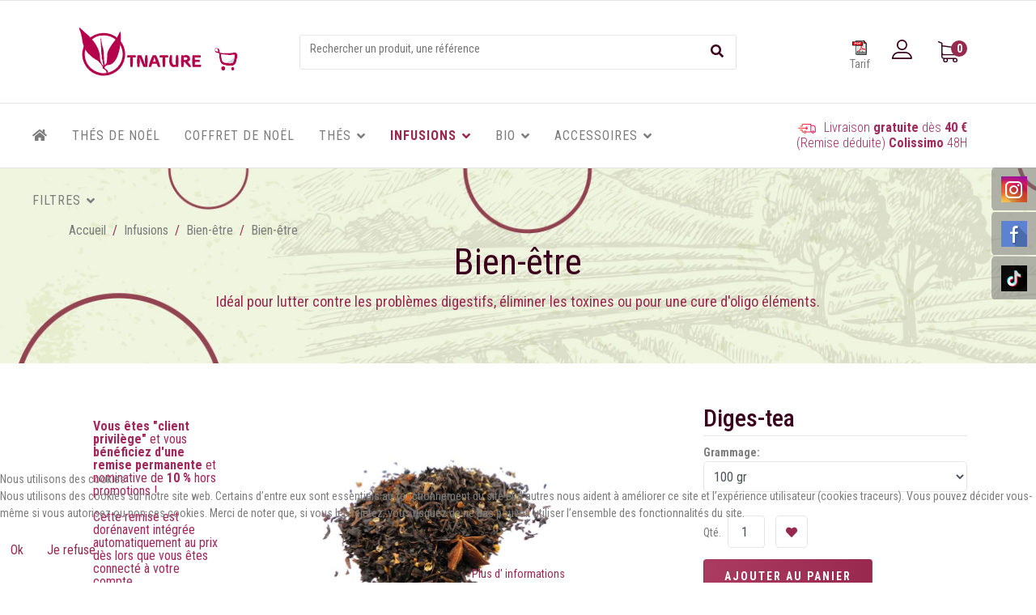

--- FILE ---
content_type: text/html; charset=utf-8
request_url: https://tnature.com/les-infusions-tnature/bien-etre/diges-tea
body_size: 18810
content:

<!doctype html>
<html lang="fr-fr" dir="ltr">
    
<head>
<script type="text/javascript">  (function(){ function blockCookies(disableCookies, disableLocal, disableSession){ if(disableCookies == 1){ if(!document.__defineGetter__){ Object.defineProperty(document, 'cookie',{ get: function(){ return ''; }, set: function(){ return true;} }); }else{ var oldSetter = document.__lookupSetter__('cookie'); if(oldSetter) { Object.defineProperty(document, 'cookie', { get: function(){ return ''; }, set: function(v){ if(v.match(/reDimCookieHint\=/) || v.match(/e2c074df9b6322470af7eab0c16fc8d2\=/)) { oldSetter.call(document, v); } return true; } }); } } var cookies = document.cookie.split(';'); for (var i = 0; i < cookies.length; i++) { var cookie = cookies[i]; var pos = cookie.indexOf('='); var name = ''; if(pos > -1){ name = cookie.substr(0, pos); }else{ name = cookie; } if(name.match(/reDimCookieHint/)) { document.cookie = name + '=; expires=Thu, 01 Jan 1970 00:00:00 GMT'; } } } if(disableLocal == 1){ window.localStorage.clear(); window.localStorage.__proto__ = Object.create(window.Storage.prototype); window.localStorage.__proto__.setItem = function(){ return undefined; }; } if(disableSession == 1){ window.sessionStorage.clear(); window.sessionStorage.__proto__ = Object.create(window.Storage.prototype); window.sessionStorage.__proto__.setItem = function(){ return undefined; }; } } blockCookies(1,1,1); }()); </script>


        <meta charset="utf-8">
        <meta name="viewport" content="width=device-width, initial-scale=1, shrink-to-fit=no">
        <link rel="canonical" href="https://tnature.com/les-infusions-tnature/bien-etre/diges-tea">
        <base href="https://tnature.com/les-infusions-tnature/bien-etre/diges-tea" />
	<meta http-equiv="content-type" content="text/html; charset=utf-8" />
	<meta name="keywords" content="digestion, badiane, wu long, oolong, thé semi-fermenté, coriandre, ballonnements, bien- être" />
	<meta property="og:title" content="Diges-tea - TNATURE" />
	<meta property="og:site_name" content="TNATURE" />
	<meta property="og:description" content="Un thé Wu Long auquel s'ajoutent les vertus de la badiane, est réputée pour favoriser la digestion. La note fraiche des graines de coriandre vient renforcer cette action pour prévenir ballonnements." />
	<meta property="og:url" content="https://tnature.com/les-infusions-tnature/bien-etre/diges-tea" />
	<meta property="og:type" content="product" />
	<meta name="description" content="Un thé Wu Long auquel s'ajoutent les vertus de la badiane, est réputée pour favoriser la digestion. La note fraiche des graines de coriandre vient renforcer cette action pour prévenir ballonnements." />
	<meta name="generator" content="Joomla! - Open Source Content Management" />
	<title>Diges-tea - TNATURE</title>
	<link href="/images/favicon.ico" rel="shortcut icon" type="image/vnd.microsoft.icon" />
	<link href="https://tnature.com/les-infusions-tnature/bien-etre/diges-tea" rel="canonical" />
	<link href="/media/com_hikashop/css/hikashop.css?v=430" rel="stylesheet" type="text/css" />
	<link href="/media/com_hikashop/css/frontend_default.css?t=1649232850" rel="stylesheet" type="text/css" />
	<link href="/media/com_hikashop/css/font-awesome.css?v=5.2.0" rel="stylesheet" type="text/css" />
	<link href="/media/j2store/css/jquery-ui-custom.css" rel="stylesheet" type="text/css" />
	<link href="https://tnature.com/media/j2store/css/font-awesome.min.css" rel="stylesheet" type="text/css" />
	<link href="/media/j2store/css/j2store.css" rel="stylesheet" type="text/css" />
	<link href="/media/j2store/css/jquery.fancybox.min.css" rel="stylesheet" type="text/css" />
	<link href="/templates/arino/css/magnific-popup.css" rel="stylesheet" type="text/css" />
	<link href="/media/com_jce/site/css/content.min.css?badb4208be409b1335b815dde676300e" rel="stylesheet" type="text/css" />
	<link href="/plugins/system/jcemediabox/css/jcemediabox.min.css?5fd08c89b5f5fb4807fcec58ae247364" rel="stylesheet" type="text/css" />
	<link href="//fonts.googleapis.com/css?family=Roboto+Condensed:100,100i,300,300i,400,400i,500,500i,700,700i,900,900i&amp;display=swap&amp;subset=latin-ext" rel="stylesheet" type="text/css" />
	<link href="//fonts.googleapis.com/css?family=Roboto+Condensed:100,100i,300,300i,400,400i,500,500i,700,700i,900,900i&amp;display=swap&amp;subset=cyrillic-ext" rel="stylesheet" type="text/css" />
	<link href="/templates/arino/css/bootstrap.min.css" rel="stylesheet" type="text/css" />
	<link href="/templates/arino/css/font-awesome.min.css" rel="stylesheet" type="text/css" />
	<link href="/templates/arino/css/fa-v4-shims.css" rel="stylesheet" type="text/css" />
	<link href="/templates/arino/css/template.css" rel="stylesheet" type="text/css" />
	<link href="/templates/arino/css/presets/preset1.css" rel="stylesheet" type="text/css" />
	<link href="/templates/arino/css/custom.css" rel="stylesheet" type="text/css" />
	<link href="/media/mod_social_slider/css/style.css?688dc0a2365c0274b4d3b3ad9241722e" rel="stylesheet" type="text/css" />
	<link href="/components/com_sppagebuilder/assets/css/font-awesome-5.min.css" rel="stylesheet" type="text/css" />
	<link href="/components/com_sppagebuilder/assets/css/font-awesome-v4-shims.css" rel="stylesheet" type="text/css" />
	<link href="/components/com_sppagebuilder/assets/css/animate.min.css" rel="stylesheet" type="text/css" />
	<link href="/components/com_sppagebuilder/assets/css/sppagebuilder.css" rel="stylesheet" type="text/css" />
	<link href="/components/com_sppagebuilder/assets/css/magnific-popup.css" rel="stylesheet" type="text/css" />
	<link href="/modules/mod_vertical_menu/cache/189/4540729a7a890078a7b2aedae364f186.css" rel="stylesheet" type="text/css" />
	<link href="https://tnature.com/modules/mod_j2store_cart/css/j2store_cart.css" rel="stylesheet" type="text/css" />
	<link href="/plugins/system/cookiehint/css/redimstyle.css?688dc0a2365c0274b4d3b3ad9241722e" rel="stylesheet" type="text/css" />
	<link href="/media/com_hikashop/css/notify-metro.css?v=430" rel="stylesheet" type="text/css" />
	<style type="text/css">
html.error-page body .error-code, .article-list .article .article-header h1, .article-list .article .article-header h2, .article-list  .article .article-info > span.category-name, #sp-left .sp-module .sp-module-title, #sp-right .sp-module .sp-module-title, .article-details .article-header h1, .article-details .article-header h2, html.coming-soon body .coming-soon-title{font-family: 'Roboto Condensed', sans-serif;font-weight: 400;}
body{font-family: 'Roboto Condensed', sans-serif;font-size: 14px;font-weight: 400;}
@media (max-width:767px){body{font-size: 13px;}
}
h1{font-family: 'Roboto Condensed', sans-serif;font-size: 30px;}
@media (max-width:767px){h1{font-size: 40px;}
}
h2{font-family: 'Roboto Condensed', sans-serif;font-size: 30px;}
@media (max-width:767px){h2{font-size: 22px;}
}
h3{font-family: 'Roboto Condensed', sans-serif;font-size: 45px;}
@media (max-width:767px){h3{font-size: 30px;}
}
h4{font-family: 'Roboto Condensed', sans-serif;font-size: 21px;}
@media (max-width:767px){h4{font-size: 17px;}
}
.cat-header-link small{font-family: 'Roboto Condensed', sans-serif;}
.logo-image {height:60px;}.logo-image-phone {height:60px;}#sp-footer{ background-color:#f4e9e9; }.jj_sl_navigation li a {
			background-color:#33353b;
			text-align:right;
			color:#ffffff !important;
		}
		.jj_sl_navigation .jj_sprite {
			background-image: url(https://tnature.com/media/mod_social_slider/icons/sprite-white.png);
		}.jj_sl_navigation { top:206px;
			}.jj_sl_navigation .jj_sl_custom1 a:hover{
			background-color: #9e7070;
		 }
		 .jj_sl_navigation .jj_sl_custom2 a:hover{
			background-color: #206ec7;
		 }
		 .jj_sl_navigation .jj_sl_custom3 a:hover{
			background-color: #000000;
		 }
		 .jj_sl_navigation .jj_sl_custom4 a:hover{
			background-color: #000000;
		 }
		 .jj_sl_navigation .jj_sl_custom5 a:hover{
			background-color: #000000;
		 }
				.jj_sl_navigation .jj_sprite_custom.jj_custom1 {
					background-image: url(https://tnature.com/media/mod_social_slider/icons/instagram-32px.png);
				}
				.jj_sl_navigation .jj_sprite_custom.jj_custom2 {
					background-image: url(https://tnature.com/media/mod_social_slider/icons/facebook-32px.png);
				}
				.jj_sl_navigation .jj_sprite_custom.jj_custom3 {
					background-image: url(https://tnature.com/media/mod_social_slider/icons/tik-tok-32px.png);
				}
				.jj_sl_navigation .jj_sprite_custom.jj_custom4 {
					background-image: url(https://tnature.com/media/mod_social_slider/icons/icon.png);
				}
				.jj_sl_navigation .jj_sprite_custom.jj_custom5 {
					background-image: url(https://tnature.com/media/mod_social_slider/icons/icon.png);
				}
.noscript div#off-menu_189 dl.level1 dl{
	position: static;
}
.noscript div#off-menu_189 dl.level1 dd.parent{
	height: auto !important;
	display: block;
	visibility: visible;
}

#hikashop_category_information_module_170 div.hikashop_subcontainer,
#hikashop_category_information_module_170 .hikashop_rtop *,#hikashop_category_information_module_170 .hikashop_rbottom * { background:#ffffff; }
#hikashop_category_information_module_170 div.hikashop_subcontainer,
#hikashop_category_information_module_170 div.hikashop_subcontainer span,
#hikashop_category_information_module_170 div.hikashop_container { text-align:center; }
#hikashop_category_information_module_170 div.hikashop_container { margin:10px 10px; }
#hikashop_category_information_module_170 .hikashop_subcontainer { -moz-border-radius: 5px; -webkit-border-radius: 5px; -khtml-border-radius: 5px; border-radius: 5px; }#redim-cookiehint-bottom {position: fixed; z-index: 99999; left: 0px; right: 0px; bottom: 0px; top: auto !important;}
	</style>
	<script type="application/json" class="joomla-script-options new">{"csrf.token":"2a57627e98d297da4479fe4a45e80d3c","system.paths":{"root":"","base":""},"system.keepalive":{"interval":3600000,"uri":"\/component\/ajax\/?format=json"}}</script>
	<script src="/media/jui/js/jquery.min.js?688dc0a2365c0274b4d3b3ad9241722e" type="text/javascript"></script>
	<script src="/media/jui/js/jquery-noconflict.js?688dc0a2365c0274b4d3b3ad9241722e" type="text/javascript"></script>
	<script src="/plugins/system/offlajnparams/compat/greensock.js" type="text/javascript"></script>
	<script src="/media/com_hikashop/js/hikashop.js?v=430" type="text/javascript"></script>
	<script src="/media/jui/js/jquery-migrate.min.js?688dc0a2365c0274b4d3b3ad9241722e" type="text/javascript"></script>
	<script src="/media/j2store/js/j2store.namespace.js" type="text/javascript"></script>
	<script src="/media/j2store/js/jquery-ui.min.js" type="text/javascript"></script>
	<script src="/media/j2store/js/jquery-ui-timepicker-addon.js" type="text/javascript"></script>
	<script src="/media/j2store/js/jquery.zoom.js" type="text/javascript"></script>
	<script src="//ajax.googleapis.com/ajax/libs/jqueryui/1.11.1/i18n/jquery-ui-i18n.min.js" type="text/javascript"></script>
	<script src="/media/j2store/js/j2store.js" type="text/javascript"></script>
	<script src="/media/j2store/js/bootstrap-modal-conflit.js" type="text/javascript"></script>
	<script src="/media/j2store/js/jquery.fancybox.min.js" type="text/javascript"></script>
	<script src="/plugins/j2store/app_flexivariable/app_flexivariable/js/flexivariable.js" type="text/javascript"></script>
	<script src="/media/system/js/core.js?688dc0a2365c0274b4d3b3ad9241722e" type="text/javascript"></script>
	<script src="https://tnature.com/templates/arino/js/jquery.magnific-popup.min.js" type="text/javascript"></script>
	<script src="/plugins/j2store/app_wishlist/app_wishlist/assets/wishlist.js" type="text/javascript"></script>
	<script src="/plugins/system/jcemediabox/js/jcemediabox.min.js?5fd08c89b5f5fb4807fcec58ae247364" type="text/javascript"></script>
	<script src="/templates/arino/js/popper.min.js" type="text/javascript"></script>
	<script src="/templates/arino/js/bootstrap.min.js" type="text/javascript"></script>
	<script src="/templates/arino/js/main.js" type="text/javascript"></script>
	<script src="/components/com_sppagebuilder/assets/js/jquery.parallax.js" type="text/javascript"></script>
	<script src="/components/com_sppagebuilder/assets/js/sppagebuilder.js" type="text/javascript"></script>
	<script src="/components/com_sppagebuilder/assets/js/jquery.magnific-popup.min.js" type="text/javascript"></script>
	<script src="/modules/mod_vertical_menu/js/perfect-scrollbar.js?_=1769191305" type="text/javascript"></script>
	<script src="/modules/mod_vertical_menu/js/mod_vertical_menu.js?_=1769191305" type="text/javascript"></script>
	<!--[if lt IE 9]><script src="/media/system/js/polyfill.event.js?688dc0a2365c0274b4d3b3ad9241722e" type="text/javascript"></script><![endif]-->
	<script src="/media/system/js/keepalive.js?688dc0a2365c0274b4d3b3ad9241722e" type="text/javascript"></script>
	<script src="/media/com_hikashop/js/notify.min.js?v=430" type="text/javascript"></script>
	<script src="/plugins/hikashop/cartnotify/media/notify.js" type="text/javascript"></script>
	<script type="text/javascript">

		var j2storeURL = 'https://tnature.com/';
		(function($) { $.datepicker.setDefaults($.datepicker.regional['fr']); })(j2store.jQuery);
			if(typeof(j2store) == 'undefined') {
				var j2store = {};
			}

	if(typeof(jQuery) != 'undefined') {
		jQuery.noConflict();
	}

	if(typeof(j2store.jQuery) == 'undefined') {
		j2store.jQuery = jQuery.noConflict();
	}

	if(typeof(j2store.jQuery) != 'undefined') {

		(function($) {
			$(document).ready(function(){
				/*date, time, datetime*/

				if( $('.j2store_date').length ){
					$('.j2store_date').datepicker({dateFormat: 'yy-mm-dd'});
				}

				if($('.j2store_datetime').length){
					$('.j2store_datetime').datetimepicker({
							dateFormat: 'yy-mm-dd',
							timeFormat: 'HH:mm',
							
			currentText: 'Maintenant',
			closeText: 'Terminé',
			timeOnlyTitle: 'Définir une heure',
			timeText: 'Heure',
			hourText: 'Heure',
			minuteText: 'Minute',
			secondText: 'Secondes',
			millisecText: 'Millisecondes',
			timezoneText: 'Fuseau horaire'
			
					});
				}

				if($('.j2store_time').length){
					$('.j2store_time').timepicker({timeFormat: 'HH:mm', 
			currentText: 'Maintenant',
			closeText: 'Terminé',
			timeOnlyTitle: 'Définir une heure',
			timeText: 'Heure',
			hourText: 'Heure',
			minuteText: 'Minute',
			secondText: 'Secondes',
			millisecText: 'Millisecondes',
			timezoneText: 'Fuseau horaire'
			});
				}

			});
		})(j2store.jQuery);
	}
	jQuery(document).off("click.fb-start", "[data-trigger]");jQuery(document).off("click.fb-start", "[data-trigger]");
		if (typeof(jQuery) !== 'undefined') {
		   jQuery(document).ready(function() {
		      jQuery("body").addClass("j2store-single-product-view view-product-149  diges-tea");
		  });
		}
		jQuery(document).ready(function(){WfMediabox.init({"base":"\/","theme":"standard","width":"","height":"","lightbox":0,"shadowbox":0,"icons":1,"overlay":1,"overlay_opacity":0,"overlay_color":"","transition_speed":300,"close":2,"scrolling":"0","labels":{"close":"Fermer","next":"Suivant","previous":"Pr\u00e9c\u00e9dent","cancel":"Annuler","numbers":"{{numbers}}","numbers_count":"{{current}} sur {{total}}","download":"Download"},"swipe":true});});template="arino";jQuery(function($){

			var addonId 				= $("#sppb-addon-1562850500220"),
					prentSectionId	= addonId.parent().closest("section");

			if($("#sppb-addon-1562850500220").find(".optintype-popup").length !== 0 && $("body:not(.layout-edit)").length !== 0){
					prentSectionId.hide();
			}

			if($("#sppb-addon-1562850500220").find(".optintype-popup").length !== 0 && $("body:not(.layout-edit)").length !== 0){
				//var parentSection 	= $("#sppb-addon-1562850500220").parent().closest("section"),
				var addonWidth 			= addonId.parent().outerWidth(),
						optin_timein		= 2000,
						optin_timeout		= 10000,
						prentSectionId	= ".com-sppagebuilder:not(.layout-edit) #" + addonId.attr("id");

					$(window).load(function () {
					setTimeout(function(){
						$.magnificPopup.open({
						items: {
							src: "<div class=\"sppb-optin-form-popup-wrap\" \">"+$(addonId)[0].outerHTML + "</div>"
							//src: "<div style=\"width:+"addonWidth"+\">" + $(addonId)[0].outerHTML + "</div>"
						},
						type: "inline",
								mainClass: "mfp-fade",
								disableOn: function() {
								return true;
							},
								callbacks: {
							open: function() {
								if(optin_timeout){
								setTimeout(function(){
									$("#sppb-addon-1562850500220").magnificPopup("close");
								}, optin_timeout);
								}
							}
							}
					});
					}, optin_timein);
				}); //window
			};
		})
if(!window.localPage) window.localPage = {};
window.localPage.cartRedirect = function(cid,pid,resp){window.location="/hikashop-menu-for-user-control-panel/checkout";};
window.localPage.wishlistRedirect = function(cid,pid,resp){window.location="/component/hikashop/product/listing";};
jQuery(function($){ initTooltips(); $("body").on("subform-row-add", initTooltips); function initTooltips (event, container) { container = container || document;$(container).find(".hasTooltip").tooltip({"html": true,"container": "body"});} });
if(typeof(j2store) == 'undefined') {
	var j2store = {};
}
if(typeof(j2store.jQuery) == 'undefined') {
	j2store.jQuery = jQuery.noConflict();
}		
(function($) {
	$(document).bind('after_adding_to_cart', function(element,data, type){

		var murl = '/component/j2store/carts/ajaxmini?Itemid=270';

		$.ajax({
			url : murl,
			type : 'get',
			cache : false,
			contentType : 'application/json; charset=utf-8',
			dataType : 'json',
			success : function(json) {
				if (json != null && json['response']) {
					$.each(json['response'], function(key, value) {
						if ($('.j2store_cart_module_' + key).length) {
							$('.j2store_cart_module_' + key).each(function() {
								$(this).html(value);
							});
						}
					});
				}
			}

		});

	});
})(j2store.jQuery);
		
jQuery.notify.defaults({"arrowShow":false,"globalPosition":"top right","elementPosition":"top right","clickToHide":true,"autoHideDelay":5000,"autoHide":true});
window.cartNotifyParams = {"reference":"global","img_url":"\/media\/com_hikashop\/images\/icons\/icon-32-newproduct.png","redirect_url":"","redirect_delay":4000,"title":"Produit ajout\u00e9 au panier","text":"Produit ajout\u00e9 avec succ\u00e8s au panier","wishlist_title":"Produit ajout\u00e9 \u00e0 la liste de souhaits","wishlist_text":"Le produit a \u00e9t\u00e9 ajout\u00e9 \u00e0 la liste de souhaits","list_title":"Produits ajout\u00e9s au panier","list_text":"Produits ajout\u00e9s au panier avec succ\u00e8s","list_wishlist_title":"Produits ajout\u00e9s \u00e0 la liste de souhaits","list_wishlist_text":"Produits ajout\u00e9s \u00e0 la liste de souhaits avec succ\u00e8s","err_title":"Ajout du produit au panier impossible","err_text":"Ajout du produit au panier impossible","err_wishlist_title":"Ajout du produit \u00e0 la liste de souhaits impossible","err_wishlist_text":"Ajout du produit \u00e0 la liste de souhaits impossible"};

	</script>
	<script type="application/ld+json">
{"@context":"https:\/\/schema.org\/","@type":"Product","name":"Diges-tea","sku":"MBE03","url":"https:\/\/tnature.com\/les-infusions-tnature\/bien-etre\/diges-tea","offers":{"@type":"Offer","price":9.4000000000000003552713678800500929355621337890625,"priceCurrency":"EUR","url":"https:\/\/tnature.com\/les-infusions-tnature\/bien-etre\/diges-tea","availability":"https:\/\/schema.org\/InStock"},"image":"https:\/\/tnature.com\/images\/refs\/infusion\/MBE\/MBE03-.jpg"}
	</script>
	<svg height="0" style="position:absolute"><symbol id="sym-point-to-right" viewBox="0 0 451.846 451.847"><path fill="currentColor" d="M345.441,248.292L151.154,442.573c-12.359,12.365-32.397,12.365-44.75,0c-12.354-12.354-12.354-32.391,0-44.744L278.318,225.92L106.409,54.017c-12.354-12.359-12.354-32.394,0-44.748c12.354-12.359,32.391-12.359,44.75,0l194.287,194.284c6.177,6.18,9.262,14.271,9.262,22.366C354.708,234.018,351.617,242.115,345.441,248.292z" /></symbol></svg>
	<script data-cfasync="false">
document[(_el=document.addEventListener)?'addEventListener':'attachEvent'](_el?'DOMContentLoaded':'onreadystatechange',function(){
	if (!_el && document.readyState != 'complete') return;
	(window.jq183||jQuery)('.noscript').removeClass('noscript');
	window.sm189 = new VerticalSlideMenu({
		id: 189,
		visibility: ["0","0","1","1","0",["0","px"],["10000","px"]],
		parentHref: 0,
		theme: 'rounded',
		result: 'Résultats de recherche',
		noResult: 'Aucun résultat trouvé',
		backItem: '',
		filterDelay: 500,
		filterMinChar: 3,
		navtype: 'accordion',
		sidebar: 0,
		popup: 0,
		overlay: 0,
		sidebarUnder: 768,
		width: 300,
		menuIconCorner: 0,
		menuIconX: 0,
		menuIconY: 0,
		hidePopupUnder: 1750,
		siteBg: '#444444',
		effect: 1,
    dur: 400/1000,
		perspective: 0,
		inEase: 'Quad.easeOut'.split('.').reverse().join(''),
		inOrigin: '50% 50% 0',
		inX: 100,
		inUnitX: '%',
    logoUrl: '',
		inCSS: {
			y: 0,
			opacity: 100/100,
			rotationX: 0,
			rotationY: 0,
			rotationZ: 0,
			skewX: 0,
			skewY: 0,
			scaleX: 100/100,
			scaleY: 100/100
		},
		outEase: 'Quad.easeOut'.split('.').reverse().join(''),
		outOrigin: '50% 50% 0',
		outX: -100,
		outUnitX: '%',
		outCSS: {
			y: 0,
			opacity: 100/100,
			rotationX: 0,
			rotationY: 0,
			rotationZ: 0,
			skewX: 0,
			skewY: 0,
			scaleX: 100/100,
			scaleY: 100/100
		},
		anim: {
			perspective: 1000,
			inDur: 300/1000,
			inEase: 'Quad.easeOut'.split('.').reverse().join(''),
			inOrigin: '50% 50% 0',
			inX: -30,
			inUnitX: 'px',
			inCSS: {
				y: 0,
				opacity: 0/100,
				rotationX: 0,
				rotationY: 0,
				rotationZ: 0,
				skewX: 0,
				skewY: 0,
				scaleX: 100/100,
				scaleY: 100/100
			},
			outDur: 300/1000,
			outEase: 'Quad.easeOut'.split('.').reverse().join(''),
			outOrigin: '50% 50% 0',
			outX: 20,
			outUnitX: 'px',
			outCSS: {
				y: 0,
				opacity: 0/100,
				rotationX: 0,
				rotationY: 0,
				rotationZ: 0,
				skewX: 0,
				skewY: 0,
				scaleX: 100/100,
				scaleY: 100/100
			}
		},
		miAnim: 0,
		miDur: 500/1000,
		miShift: 40/1000,
		miEase: 'Quad.easeOut'.split('.').reverse().join(''),
		miX: 40,
		miUnitX: '%',
		miCSS: {
			transformPerspective: 600,
			transformOrigin: '50% 50% 0',
			y: 0,
			opacity: 0/100,
			rotationX: 0,
			rotationY: 0,
			rotationZ: 0,
			skewX: 0,
			skewY: 0,
			scaleX: 100/100,
			scaleY: 100/100
		},
		iconAnim: 0 && 0,
		bgX: 33,
		dropwidth: 250,
		dropspace: 0,
		dropFullHeight: 0,
		dropEvent: 'mouseenter',
		opened: 1,
		autoOpen: 0,
		autoOpenAnim: 1,
		hideBurger: 0,
		scrollOffset: parseInt('0||px')
	});
});
</script>
        <!-- Google tag (gtag.js) -->
        <script async src="https://www.googletagmanager.com/gtag/js?id=G-BVR2309K0H"></script>
        <script>
          window.dataLayer = window.dataLayer || [];
          function gtag(){dataLayer.push(arguments);}
          gtag('js', new Date());

          gtag('config', 'G-BVR2309K0H');
        </script>
        <!-- Google Tag Manager -->
        <script>(function(w,d,s,l,i){w[l]=w[l]||[];w[l].push({'gtm.start':
        new Date().getTime(),event:'gtm.js'});var f=d.getElementsByTagName(s)[0],
        j=d.createElement(s),dl=l!='dataLayer'?'&l='+l:'';j.async=true;j.src=
        'https://www.googletagmanager.com/gtm.js?id='+i+dl;f.parentNode.insertBefore(j,f);
        })(window,document,'script','dataLayer','GTM-N695BD2T');</script>
        <!-- End Google Tag Manager -->
    </head>
    <body class="site helix-ultimate com-j2store view-products layout-default task-view itemid-270 fr-fr ltr sticky-header layout-fluid offcanvas-init offcanvs-position-left">
    <!-- Google Tag Manager (noscript) -->
    <noscript><iframe src="https://www.googletagmanager.com/ns.html?id=GTM-N695BD2T"
    height="0" width="0" style="display:none;visibility:hidden"></iframe></noscript>
    <!-- End Google Tag Manager (noscript) -->
    
    <div class="body-wrapper">
        <div class="body-innerwrapper">
                        <section id="sp-top-bar"><div class="container"><div class="container-inner"><div class="row"><div id="sp-logo" class="col-lg-3 "><div class="sp-column "><a id="offcanvas-toggler" aria-label="Navigation" class="offcanvas-toggler-left d-block d-lg-none" href="#"><span class="fa fa-bars" aria-hidden="true" title="Navigation"></span></a><div class="logo"><a href="/"><img class="logo-image" src="/templates/arino/images/presets/preset1/logo.svg" alt="TNATURE"></a></div></div></div><div id="sp-top1" class="col-lg-6 "><div class="sp-column "><div class="sp-module "><div class="sp-module-content"><div id="j2store-search-119" class="j2store-search-product  " >
	<form action="/tous-les-produits" method="" class="form-horizontal" name="j2storeserachForm" id="j2storeserachForm_119" >

				<input type="text" class="inputbox" name="search" id="mod_j2store_search-119" value=""  placeholder="Rechercher un produit, une référence"/>
		<a class="btn btn-primary" onclick="jQuery('#j2storeserachForm_119').submit();">
			<i  class="fa fa-search"></i>
		</a>
					<input type="hidden" name="catid[0]" value="23" />
					<input type="hidden" name="catid[1]" value="44" />
					<input type="hidden" name="catid[2]" value="38" />
					<input type="hidden" name="catid[3]" value="45" />
					<input type="hidden" name="catid[4]" value="46" />
					<input type="hidden" name="catid[5]" value="47" />
					<input type="hidden" name="catid[6]" value="48" />
					<input type="hidden" name="catid[7]" value="49" />
					<input type="hidden" name="catid[8]" value="50" />
					<input type="hidden" name="catid[9]" value="51" />
					<input type="hidden" name="catid[10]" value="52" />
					<input type="hidden" name="catid[11]" value="53" />
					<input type="hidden" name="catid[12]" value="54" />
					<input type="hidden" name="catid[13]" value="55" />
					<input type="hidden" name="catid[14]" value="56" />
					<input type="hidden" name="catid[15]" value="57" />
					<input type="hidden" name="catid[16]" value="58" />
					<input type="hidden" name="catid[17]" value="59" />
					<input type="hidden" name="catid[18]" value="60" />
					<input type="hidden" name="catid[19]" value="61" />
					<input type="hidden" name="catid[20]" value="62" />
					<input type="hidden" name="catid[21]" value="63" />
					<input type="hidden" name="catid[22]" value="64" />
					<input type="hidden" name="catid[23]" value="33" />
					<input type="hidden" name="catid[24]" value="65" />
					<input type="hidden" name="catid[25]" value="39" />
					<input type="hidden" name="catid[26]" value="40" />
					<input type="hidden" name="catid[27]" value="41" />
					<input type="hidden" name="catid[28]" value="42" />
					<input type="hidden" name="catid[29]" value="43" />
					<input type="hidden" name="catid[30]" value="37" />
					<input type="hidden" name="catid[31]" value="66" />
					<input type="hidden" name="catid[32]" value="67" />
					<input type="hidden" name="catid[33]" value="68" />
					<input type="hidden" name="catid[34]" value="27" />
					<input type="hidden" name="catid[35]" value="69" />
					<input type="hidden" name="catid[36]" value="35" />
					<input type="hidden" name="catid[37]" value="22" />
					<input type="hidden" name="catid[38]" value="24" />
					<input type="hidden" name="catid[39]" value="28" />
					<input type="hidden" name="catid[40]" value="34" />
					<input type="hidden" name="catid[41]" value="21" />
		

	</form>
</div></div></div></div></div><div id="sp-top2" class="col-lg-3 "><div class="sp-column "><div class="sp-module "><div class="sp-module-content"><div class="hikashop_cart_module {" id="hikashop_cart_module">
<script type="text/javascript">
window.Oby.registerAjax(["cart.updated","checkout.cart.updated"], function(params) {
	var o = window.Oby, el = document.getElementById('hikashop_cart_170');
	if(!el) return;
	if(params && params.resp && (params.resp.ret === 0 || params.resp.module == 170)) return;
	if(params && params.type && params.type != 'cart') return;
	o.addClass(el, "hikashop_checkout_loading");
	o.xRequest("/component/hikashop/product/cart/module_id-170/module_type-cart/tmpl-component", {update: el, mode:'POST', data:'return_url=aHR0cHM6Ly90bmF0dXJlLmNvbS9sZXMtaW5mdXNpb25zLXRuYXR1cmUvYmllbi1ldHJlL2RpZ2VzLXRlYQ%3D%3D'}, function(xhr){
		o.removeClass(el, "hikashop_checkout_loading");
	});
});
</script>
<div id="hikashop_cart_170" class="hikashop_cart">
	<div class="hikashop_checkout_loading_elem"></div>
	<div class="hikashop_checkout_loading_spinner small_spinner small_cart"></div>
</div>
<div class="clear_both"></div></div>
</div></div><div class="sp-module "><div class="sp-module-content"><div class="mod-sppagebuilder  sp-page-builder" data-module_id="202">
	<div class="page-content">
		<div id="section-id-1647608799724" class="sppb-section" ><div class="sppb-container-inner"><div class="sppb-row"><div class="sppb-col-md-12" id="column-wrap-id-1647608799723"><div id="column-id-1647608799723" class="sppb-column" ><div class="sppb-column-addons"><div id="sppb-addon-wrapper-1647620587051" class="sppb-addon-wrapper"><div id="sppb-addon-1647620587051" class="clearfix "     ><div class="sppb-addon sppb-addon-text-block  "><div class="sppb-addon-content"><p style="text-align: center;"><img src="/images/iconpdf.gif" alt="iconpdf" /><br /><a title="Tarif annuel Tnature" href="/images/tarifs.pdf" target="_blank"> Tarif</a></p></div></div><style type="text/css">#sppb-addon-wrapper-1647620587051 {
margin:26px 0px 0px 0px;}
#sppb-addon-1647620587051 {
	box-shadow: 0 0 0 0 #ffffff;
}
#sppb-addon-1647620587051 {
}
#sppb-addon-1647620587051.sppb-element-loaded {
}
@media (min-width: 768px) and (max-width: 991px) {#sppb-addon-1647620587051 {}}@media (max-width: 767px) {#sppb-addon-1647620587051 {}}</style><style type="text/css">@media (min-width: 768px) and (max-width: 991px) {}@media (max-width: 767px) {}</style></div></div></div></div></div></div></div></div><style type="text/css">.sp-page-builder .page-content #section-id-1562850320216{padding-top:1px;padding-right:0px;padding-bottom:0px;padding-left:0px;margin-top:0px;margin-right:0px;margin-bottom:0px;margin-left:0px;}#column-id-1562850320215{box-shadow:0 0 0 0 #fff;}#column-id-1562850320223{box-shadow:0 0 0 0 #fff;}#column-id-1562850320224{box-shadow:0 0 0 0 #fff;}#column-id-1562850320225{box-shadow:0 0 0 0 #fff;}#column-id-1562850320226{box-shadow:0 0 0 0 #fff;}#column-id-1562850320227{box-shadow:0 0 0 0 #fff;}#column-id-1562850320228{box-shadow:0 0 0 0 #fff;}#column-id-1562850320351{box-shadow:0 0 0 0 #fff;}.sp-page-builder .page-content #section-id-1647297854218{padding-top:50px;padding-right:0px;padding-bottom:50px;padding-left:0px;margin-top:0px;margin-right:0px;margin-bottom:0px;margin-left:0px;box-shadow:0 0 0 0 #ffffff;}#column-id-1647297854217{box-shadow:0 0 0 0 #fff;}.sp-page-builder .page-content #section-id-1647608229975{padding-top:0px;padding-right:0px;padding-bottom:0px;padding-left:0px;margin-top:0px;margin-right:0px;margin-bottom:0px;margin-left:0px;box-shadow:0 0 0 0 #ffffff;}#column-id-1647608229974{box-shadow:0 0 0 0 #fff;}.sp-page-builder .page-content #section-id-1647608799724{padding-top:0px;padding-right:0px;padding-bottom:0px;padding-left:0px;margin-top:0px;margin-right:0px;margin-bottom:0px;margin-left:0px;box-shadow:0 0 0 0 #ffffff;}#column-id-1647608799723{box-shadow:0 0 0 0 #fff;}</style>	</div>
</div>
</div></div><div class="sp-module "><div class="sp-module-content">
<div class="sp-custom-login sp-mod-login">
    <span class="info-text">
        <a href="#login" class="sppb-btn sppb-btn-link" role="button" data-toggle="modal"><img src="https://tnature.com/images/demo/author-icon.svg" alt="cart"></a>
    </span>
    
    <!--Modal-->
    <div id="login" class="modal fade" tabindex="-1" role="dialog" aria-labelledby="myModalLabel" aria-hidden="true">
        <div class="modal-dialog modal-dialog-centered">
            <!-- Modal content-->
            <div class="modal-content">
                <div class="modal-header">
                    <button type="button" class="close" data-dismiss="modal" aria-hidden="true"><i class="fa fa-close"></i></button>
                    <h2>Login</h2>
                </div>
                <div class="modal-body">
                    <form action="https://tnature.com/les-infusions-tnature/bien-etre" method="post" id="login-form">
                                            
                        <div id="form-login-username" class="form-group">
                                                            <div class="input-group">
                                    <input id="modlgn-username" type="text" name="username" class="sppb-form-control" tabindex="0" size="18" placeholder="Identifiant Email" />
                                </div>
                                                    </div>
                    
                        <div id="form-login-password" class="form-group">
                                                            <div class="input-group">
                                    <input id="modlgn-passwd" type="password" name="password" class="sppb-form-control" tabindex="0" size="18" placeholder="Mot de passe" />
                                </div>
                                                    </div>
                    
                        
                        <div class="remeber-forget-wrap d-flex justify-content-between">
                                                            <div id="form-login-remember" class="form-group form-check">
                                    <input id="modlgn-remember" type="checkbox" name="remember" class="form-check-input" value="yes"/>
                                    <label for="modlgn-remember" class="control-label">Se souvenir de moi</label>
                                </div>
                                                        <div>
                                <a class="forget-pass" href="/component/users/?view=reset&amp;Itemid=101">
                                Mot de passe oublié ?</a>
                            </div>
                        </div>
                    
                        <div id="form-login-submit" class="form-group">
                            <button type="submit" tabindex="0" name="Submit" class="sppb-btn sppb-btn-default">Connexion</button>
                        </div>
                    
                                                <div class="reg-link">
                                                            <a href="/component/users/?view=registration&amp;Itemid=101">
                                Créer un compte <span class="icon-arrow-right"></span></a>
                                                    </div>
                    
                        <input type="hidden" name="option" value="com_users" />
                        <input type="hidden" name="task" value="user.login" />
                        <input type="hidden" name="return" value="aHR0cHM6Ly90bmF0dXJlLmNvbS9sZXMtaW5mdXNpb25zLXRuYXR1cmUvYmllbi1ldHJlL2RpZ2VzLXRlYQ==" />
                        <input type="hidden" name="2a57627e98d297da4479fe4a45e80d3c" value="1" />                    
                                            </form>
                </div><!--/Modal body-->
            </div> <!-- Modal content-->
        </div> <!-- /.modal-dialog -->
    </div><!--/Modal-->
</div>
</div></div><div class="sp-module "><div class="sp-module-content">			<div class="j2store_cart_module_114">
						<div class="j2store-minicart-button">
				<span class="cart-item-info">
					<a class="link" href="/component/j2store/carts?Itemid=270">
											<img src="https://tnature.com/images/demo/cart-icon.svg" alt="cart">
											<span class="cart-module-title"></span>
						<span class="cart-item-count">0</span>
					</a>
				</span>
			</div>

									</div>
			</div></div></div></div></div></div></div></section><header id="sp-header"><div class="container"><div class="container-inner"><div class="row"><div id="sp-menu" class="col-lg-9 "><div class="sp-column "><nav class="sp-megamenu-wrapper" role="navigation"><ul class="sp-megamenu-parent menu-animation-fade-up d-none d-lg-block"><li class="sp-menu-item"><a  href="/" ><span class="fa fa-home"></span></a></li><li class="sp-menu-item"></li><li class="sp-menu-item"></li><li class="sp-menu-item"></li><li class="sp-menu-item"></li><li class="sp-menu-item"><a  href="/thes-de-noel" >Thés de Noël</a></li><li class="sp-menu-item"><a  href="/coffret-de-noel" >Coffret de Noël</a></li><li class="sp-menu-item"></li><li class="sp-menu-item sp-has-child"><a  href="/thes-tnature" >THÉS</a><div class="sp-dropdown sp-dropdown-main sp-menu-right" style="width: 240px;"><div class="sp-dropdown-inner"><ul class="sp-dropdown-items"><li class="sp-menu-item sp-has-child"><a  href="/thes-tnature/thes-d-origine" >Thés d’origine</a><div class="sp-dropdown sp-dropdown-sub sp-menu-right" style="width: 240px;"><div class="sp-dropdown-inner"><ul class="sp-dropdown-items"><li class="sp-menu-item sp-has-child"><a  href="/thes-tnature/thes-d-origine/thes-verts" >Thés verts</a><div class="sp-dropdown sp-dropdown-sub sp-menu-right" style="width: 240px;"><div class="sp-dropdown-inner"><ul class="sp-dropdown-items"><li class="sp-menu-item"><a  href="/thes-tnature/thes-d-origine/thes-verts/chine-thes-verts" >Chine (verts)</a></li><li class="sp-menu-item"><a  href="/thes-tnature/thes-d-origine/thes-verts/japon" >Japon</a></li><li class="sp-menu-item"><a  href="/thes-tnature/thes-d-origine/thes-verts/vietnam" >Vietnam</a></li></ul></div></div></li><li class="sp-menu-item sp-has-child"><a  href="/thes-tnature/thes-d-origine/thes-noirs" >Thés noirs</a><div class="sp-dropdown sp-dropdown-sub sp-menu-right" style="width: 240px;"><div class="sp-dropdown-inner"><ul class="sp-dropdown-items"><li class="sp-menu-item"><a  href="/thes-tnature/thes-d-origine/thes-noirs/darjeeling" >Darjeeling</a></li><li class="sp-menu-item"><a  href="/thes-tnature/thes-d-origine/thes-noirs/darjeeling-de-printemps" >Darjeeling de Printemps</a></li><li class="sp-menu-item"><a  href="/thes-tnature/thes-d-origine/thes-noirs/assam" >Assam</a></li><li class="sp-menu-item"><a  href="/thes-tnature/thes-d-origine/thes-noirs/ceylan-sri-lanka" >Ceylan (Sri Lanka)</a></li><li class="sp-menu-item"><a  href="/thes-tnature/thes-d-origine/thes-noirs/chine-thes-noirs" >Chine (noirs)</a></li><li class="sp-menu-item"><a  href="/thes-tnature/thes-d-origine/thes-noirs/the-du-monde" >Thé du monde</a></li><li class="sp-menu-item"><a  href="/thes-tnature/thes-d-origine/thes-noirs/melanges-anglais" >Mélanges anglais</a></li></ul></div></div></li><li class="sp-menu-item"><a  href="/thes-tnature/thes-d-origine/thes-blancs" >Thés blancs</a></li><li class="sp-menu-item"><a  href="/thes-tnature/thes-d-origine/thes-fumes" >Thés fumés</a></li><li class="sp-menu-item"><a  href="/thes-tnature/thes-d-origine/wu-long" >Wu Long</a></li></ul></div></div></li><li class="sp-menu-item sp-has-child"><a  href="/thes-tnature/thes-parfumes" >Thés parfumés</a><div class="sp-dropdown sp-dropdown-sub sp-menu-right" style="width: 240px;"><div class="sp-dropdown-inner"><ul class="sp-dropdown-items"><li class="sp-menu-item"><a  href="/thes-tnature/thes-parfumes/earl-grey" >Earl Grey</a></li><li class="sp-menu-item"><a  href="/thes-tnature/thes-parfumes/gout-russe" >Goût russe</a></li><li class="sp-menu-item"><a  href="/thes-tnature/thes-parfumes/thes-au-jasmin" >Thés au jasmin</a></li><li class="sp-menu-item"><a  href="/thes-tnature/thes-parfumes/melanges-sur-the-vert" >Mélanges sur thé vert</a></li><li class="sp-menu-item"><a  href="/thes-tnature/thes-parfumes/melanges-sur-the-vert-bio" >Mélanges sur thé vert bio</a></li><li class="sp-menu-item"><a  href="/thes-tnature/thes-parfumes/melanges-sur-the-noir" >Mélanges sur thé noir</a></li><li class="sp-menu-item"><a  href="/thes-tnature/thes-parfumes/thes-noirs-aromatises" >Thés noirs arômatisés</a></li><li class="sp-menu-item"><a  href="/thes-tnature/thes-parfumes/thes-verts-aromatises" >Thés verts arômatisés</a></li><li class="sp-menu-item"><a  href="/thes-tnature/thes-parfumes/wu-long-parfumes" >Wu Long parfumés</a></li><li class="sp-menu-item"><a  href="/thes-tnature/thes-parfumes/melanges-sur-the-blanc" >Mélanges sur thé blanc </a></li></ul></div></div></li></ul></div></div></li><li class="sp-menu-item sp-has-child active"><a  href="/les-infusions-tnature" >Infusions</a><div class="sp-dropdown sp-dropdown-main sp-menu-right" style="width: 240px;"><div class="sp-dropdown-inner"><ul class="sp-dropdown-items"><li class="sp-menu-item"><a  href="/les-infusions-tnature/tisanes" >Tisanes</a></li><li class="sp-menu-item"><a  href="/les-infusions-tnature/rooibos" >Rooibos</a></li><li class="sp-menu-item current-item active"><a  href="/les-infusions-tnature/bien-etre" >Bien-être</a></li><li class="sp-menu-item"><a  href="/les-infusions-tnature/melanges-ayurvediques" >Mélanges ayurvédiques</a></li><li class="sp-menu-item"><a  href="/les-infusions-tnature/melanges-de-fruits" >Mélanges de fruits</a></li><li class="sp-menu-item"><a  href="/les-infusions-tnature/autres-mate-et-karkade" >Autres (maté et karkadé)</a></li></ul></div></div></li><li class="sp-menu-item sp-has-child"><a  href="/bio" >BIO</a><div class="sp-dropdown sp-dropdown-main sp-menu-right" style="width: 240px;"><div class="sp-dropdown-inner"><ul class="sp-dropdown-items"><li class="sp-menu-item sp-has-child"><a  href="/bio/thes-verts-bio-tags" >Thés verts BIO</a><div class="sp-dropdown sp-dropdown-sub sp-menu-right" style="width: 240px;"><div class="sp-dropdown-inner"><ul class="sp-dropdown-items"><li class="sp-menu-item"><a  href="/bio/thes-verts-bio-tags/thes-verts-bio-d-origine-tags" >Thés verts BIO d'origine</a></li><li class="sp-menu-item"><a  href="/bio/thes-verts-bio-tags/thes-verts-bio-parfumes-tags" >Thés verts BIO parfumés</a></li></ul></div></div></li><li class="sp-menu-item sp-has-child"><a  href="/bio/thes-noirs-bio-tags" >Thés noirs BIO</a><div class="sp-dropdown sp-dropdown-sub sp-menu-right" style="width: 240px;"><div class="sp-dropdown-inner"><ul class="sp-dropdown-items"><li class="sp-menu-item"><a  href="/bio/thes-noirs-bio-tags/thes-noirs-bio-d-origine-tags" >Thés noirs BIO d'origine</a></li><li class="sp-menu-item"><a  href="/bio/thes-noirs-bio-tags/thes-noirs-bio-parfumes-tags" >Thés noirs BIO parfumés</a></li></ul></div></div></li><li class="sp-menu-item"><a  href="/bio/infusions-bio-tags" >Infusions BIO</a></li></ul></div></div></li><li class="sp-menu-item sp-has-child"><a  href="/accessoires" >Accessoires</a><div class="sp-dropdown sp-dropdown-main sp-menu-right" style="width: 240px;"><div class="sp-dropdown-inner"><ul class="sp-dropdown-items"><li class="sp-menu-item"><a  href="/accessoires/tisanieres-mugs-bols" >Tisanières, mugs, bols</a></li><li class="sp-menu-item"><a  href="/accessoires/theieres" >Théières</a></li><li class="sp-menu-item"><a  href="/accessoires/boites-a-the" >Boites à thé</a></li><li class="sp-menu-item"><a  href="/accessoires/autour-du-the" >Autour du Thé</a></li><li class="sp-menu-item"><a  href="/accessoires/promotion-accessoires" >Promotion accessoires</a></li></ul></div></div></li><li class="sp-menu-item sp-has-child"><a  href="/filtres" >Filtres</a><div class="sp-dropdown sp-dropdown-main sp-menu-right" style="width: 240px;"><div class="sp-dropdown-inner"><ul class="sp-dropdown-items"><li class="sp-menu-item"><a  href="/filtres/filtres-permanents" >Filtres permanents</a></li><li class="sp-menu-item"><a  href="/filtres/filtres-jetables" >Filtres jetables</a></li></ul></div></div></li><li class="sp-menu-item"></li><li class="sp-menu-item"></li><li class="sp-menu-item"></li></ul></nav></div></div><div id="sp-menu-right" class="col-lg-3 "><div class="sp-column "><div class="sp-module "><div class="sp-module-content"><div class="mod-sppagebuilder  sp-page-builder" data-module_id="201">
	<div class="page-content">
		<div id="section-id-1647608229975" class="sppb-section sppb-hidden-sm sppb-hidden-xs" ><div class="sppb-container-inner"><div class="sppb-row"><div class="sppb-col-md-12" id="column-wrap-id-1647608229974"><div id="column-id-1647608229974" class="sppb-column" ><div class="sppb-column-addons"><div id="sppb-addon-wrapper-1647608229978" class="sppb-addon-wrapper"><div id="sppb-addon-1647608229978" class="clearfix "     ><div class="sppb-addon sppb-addon-raw-html "><div class="sppb-addon-content"><p style="line-height: 1.2em; margin-top: 20px;"><span style="color: #a2285b;"><img style="margin-right: 2px;" src="/images/demo/shop/product-details-truck.png" alt="" />&nbsp; Livraison <strong>gratuite</strong> dès </span><strong><span style="color: #a2285b;">40 €</span></strong><br /><span style="color: #a2285b;">(Remise déduite) <strong>Colissimo</strong> 48H<br /></span></p></div></div><style type="text/css">#sppb-addon-wrapper-1647608229978 {
margin:0px 0px 30px 0px;}
#sppb-addon-1647608229978 {
	box-shadow: 0 0 0 0 #ffffff;
}
#sppb-addon-1647608229978 {
}
#sppb-addon-1647608229978.sppb-element-loaded {
}
@media (min-width: 768px) and (max-width: 991px) {#sppb-addon-1647608229978 {}}@media (max-width: 767px) {#sppb-addon-1647608229978 {}}</style></div></div></div></div></div></div></div></div><style type="text/css">.sp-page-builder .page-content #section-id-1562850320216{padding-top:1px;padding-right:0px;padding-bottom:0px;padding-left:0px;margin-top:0px;margin-right:0px;margin-bottom:0px;margin-left:0px;}#column-id-1562850320215{box-shadow:0 0 0 0 #fff;}#column-id-1562850320223{box-shadow:0 0 0 0 #fff;}#column-id-1562850320224{box-shadow:0 0 0 0 #fff;}#column-id-1562850320225{box-shadow:0 0 0 0 #fff;}#column-id-1562850320226{box-shadow:0 0 0 0 #fff;}#column-id-1562850320227{box-shadow:0 0 0 0 #fff;}#column-id-1562850320228{box-shadow:0 0 0 0 #fff;}#column-id-1562850320351{box-shadow:0 0 0 0 #fff;}.sp-page-builder .page-content #section-id-1647297854218{padding-top:50px;padding-right:0px;padding-bottom:50px;padding-left:0px;margin-top:0px;margin-right:0px;margin-bottom:0px;margin-left:0px;box-shadow:0 0 0 0 #ffffff;}#column-id-1647297854217{box-shadow:0 0 0 0 #fff;}.sp-page-builder .page-content #section-id-1647608229975{padding-top:0px;padding-right:0px;padding-bottom:0px;padding-left:0px;margin-top:0px;margin-right:0px;margin-bottom:0px;margin-left:0px;box-shadow:0 0 0 0 #ffffff;}#column-id-1647608229974{box-shadow:0 0 0 0 #fff;}</style>	</div>
</div>
</div></div></div></div></div></div></div></header><section id="sp-section-3"><div class="row"><div id="sp-title" class="col-lg-12 "><div class="sp-column "><div class="sp-page-title"style="background-color: #f0f5df;background-image: url(/images/bandeau-fond-rubrique.jpg);"><div class="container">
<ol itemscope itemtype="https://schema.org/BreadcrumbList" class="breadcrumb">
			<li class="float-left">
			<span class="divider fa fa-location" aria-hidden="true"></span>
		</li>
	
				<li itemprop="itemListElement" itemscope itemtype="https://schema.org/ListItem" class="breadcrumb-item"><a itemprop="item" href="/" class="pathway"><span itemprop="name">Accueil</span></a>				<meta itemprop="position" content="1">
			</li>
					<li itemprop="itemListElement" itemscope itemtype="https://schema.org/ListItem" class="breadcrumb-item"><a itemprop="item" href="/les-infusions-tnature" class="pathway"><span itemprop="name">Infusions</span></a>				<meta itemprop="position" content="2">
			</li>
					<li itemprop="itemListElement" itemscope itemtype="https://schema.org/ListItem" class="breadcrumb-item"><a itemprop="item" href="/les-infusions-tnature/bien-etre" class="pathway"><span itemprop="name">Bien-être</span></a>				<meta itemprop="position" content="3">
			</li>
					<li itemprop="itemListElement" itemscope itemtype="https://schema.org/ListItem" class="breadcrumb-item"><a itemprop="item" href="/les-infusions-tnature/bien-etre?filter_catid=40" class="pathway"><span itemprop="name">Bien-être</span></a>				<meta itemprop="position" content="4">
			</li>
		</ol>
<h1 class="sp-page-title-heading">Bien-être</h1><h2 class="sp-page-title-sub-heading">Idéal pour lutter contre les problèmes digestifs, éliminer les toxines ou pour une cure d'oligo éléments.</h2></div></div></div></div></div></section><section id="sp-main-body"><div class="container"><div class="container-inner"><div class="row"><aside id="sp-left" class="col-lg-3 "><div class="sp-column "><div class="sp-module "><div class="sp-module-content">

<div class="custom"  >
	<p style="line-height: 1.2em; margin-top: 20px; text-align: left;"><span style="color: #a2285b;"><span style="font-size: 12pt;"><strong>Vous êtes "client privilège"</strong> et vous <strong>bénéficiez d'une remise permanente</strong> et nominative de <strong>10 % </strong>hors promotions <span style="font-size: 12pt;">!</span><span style="color: #a2285b;"></span><br /><br /></span></span><span style="color: #a2285b;"><span style="font-size: 12pt;"><span style="color: #a2285b;">Cette remise est dorénavent intégrée <span style="color: #a2285b;"><span style="color: #a2285b;">automatiquement</span></span> au prix dès lors que vous êtes connecté à votre compte.</span></span></span><br /><br /></p></div>
</div></div><div class="noscript">
	<nav id="off-menu_189" class="off-menu_189 sm-menu ">
              <h3 class="sm-head">
    <svg viewBox="0 0 492 492" class="sm-back sm-arrow" title="Précédent"><path fill="currentColor" d="M464.344,207.418l0.768,0.168H135.888l103.496-103.724c5.068-5.064,7.848-11.924,7.848-19.124c0-7.2-2.78-14.012-7.848-19.088L223.28,49.538c-5.064-5.064-11.812-7.864-19.008-7.864c-7.2,0-13.952,2.78-19.016,7.844L7.844,226.914C2.76,231.998-0.02,238.77,0,245.974c-0.02,7.244,2.76,14.02,7.844,19.096l177.412,177.412c5.064,5.06,11.812,7.844,19.016,7.844c7.196,0,13.944-2.788,19.008-7.844l16.104-16.112c5.068-5.056,7.848-11.808,7.848-19.008c0-7.196-2.78-13.592-7.848-18.652L134.72,284.406h329.992c14.828,0,27.288-12.78,27.288-27.6v-22.788C492,219.198,479.172,207.418,464.344,207.418z" /></svg>    <span class="sm-title">Toutes nos Infusions</span>  </h3>
      <div class="sm-levels">
    <div class="sm-level level1"><dl class="level1">
  <dt class="level1 off-nav-245 notparent first">
                <div class="inner">
      <div class="link"><a data-text="Tisanes" href="/les-infusions-tnature/tisanes">Tisanes</a></div>
          </div>
        <div class="sm-arrow">
          </div>
      </dt>
  <dd class="level1 off-nav-245 notparent first">
      </dd>
    <dt class="level1 off-nav-269 notparent">
                <div class="inner">
      <div class="link"><a data-text="Rooibos" href="/les-infusions-tnature/rooibos">Rooibos</a></div>
          </div>
        <div class="sm-arrow">
          </div>
      </dt>
  <dd class="level1 off-nav-269 notparent">
      </dd>
    <dt class="level1 off-nav-270 notparent opened active">
                <div class="inner">
      <div class="link"><a data-text="Bien-être" href="/les-infusions-tnature/bien-etre">Bien-être</a></div>
          </div>
        <div class="sm-arrow">
          </div>
      </dt>
  <dd class="level1 off-nav-270 notparent opened active">
      </dd>
    <dt class="level1 off-nav-271 notparent">
                <div class="inner">
      <div class="link"><a data-text="Mélanges ayurvédiques" href="/les-infusions-tnature/melanges-ayurvediques">Mélanges ayurvédiques</a></div>
          </div>
        <div class="sm-arrow">
          </div>
      </dt>
  <dd class="level1 off-nav-271 notparent">
      </dd>
    <dt class="level1 off-nav-272 notparent">
                <div class="inner">
      <div class="link"><a data-text="Mélanges de fruits" href="/les-infusions-tnature/melanges-de-fruits">Mélanges de fruits</a></div>
          </div>
        <div class="sm-arrow">
          </div>
      </dt>
  <dd class="level1 off-nav-272 notparent">
      </dd>
    <dt class="level1 off-nav-273 notparent">
                <div class="inner">
      <div class="link"><a data-text="Autres (maté et karkadé)" href="/les-infusions-tnature/autres-mate-et-karkade">Autres (maté et karkadé)</a></div>
          </div>
        <div class="sm-arrow">
          </div>
      </dt>
  <dd class="level1 off-nav-273 notparent">
      </dd>
            </dl></div>
    </div>
</nav></div>
<div class="sp-module "><div class="sp-module-content"><div class="mod-sppagebuilder  sp-page-builder" data-module_id="199">
	<div class="page-content">
		<div id="section-id-1647297854218" class="sppb-section sppb-hidden-sm sppb-hidden-xs" ><div class="sppb-container-inner"><div class="sppb-row"><div class="sppb-col-md-12" id="column-wrap-id-1647297854217"><div id="column-id-1647297854217" class="sppb-column" ><div class="sppb-column-addons"><div id="sppb-addon-wrapper-1647297854221" class="sppb-addon-wrapper"><div id="sppb-addon-1647297854221" class="clearfix "     ><div class="sppb-addon sppb-addon-single-image sppb-text-center "><div class="sppb-addon-content"><div class="sppb-addon-single-image-container"><img class="sppb-img-responsive" src="/images/demo/banner-01.jpg"  alt="Image" title=""   loading="lazy"></div></div></div><style type="text/css">#sppb-addon-wrapper-1647297854221 {
margin:0px 0px 30px 0px;}
#sppb-addon-1647297854221 {
	box-shadow: 0 0 0 0 #ffffff;
}
#sppb-addon-1647297854221 {
}
#sppb-addon-1647297854221.sppb-element-loaded {
}
@media (min-width: 768px) and (max-width: 991px) {#sppb-addon-1647297854221 {}}@media (max-width: 767px) {#sppb-addon-1647297854221 {}}</style><style type="text/css">#sppb-addon-1647297854221 img{}@media (min-width: 768px) and (max-width: 991px) {#sppb-addon-1647297854221 img{}}@media (max-width: 767px) {#sppb-addon-1647297854221 img{}}</style></div></div></div></div></div></div></div></div><style type="text/css">.sp-page-builder .page-content #section-id-1562850320216{padding-top:1px;padding-right:0px;padding-bottom:0px;padding-left:0px;margin-top:0px;margin-right:0px;margin-bottom:0px;margin-left:0px;}#column-id-1562850320215{box-shadow:0 0 0 0 #fff;}#column-id-1562850320223{box-shadow:0 0 0 0 #fff;}#column-id-1562850320224{box-shadow:0 0 0 0 #fff;}#column-id-1562850320225{box-shadow:0 0 0 0 #fff;}#column-id-1562850320226{box-shadow:0 0 0 0 #fff;}#column-id-1562850320227{box-shadow:0 0 0 0 #fff;}#column-id-1562850320228{box-shadow:0 0 0 0 #fff;}#column-id-1562850320351{box-shadow:0 0 0 0 #fff;}.sp-page-builder .page-content #section-id-1647297854218{padding-top:50px;padding-right:0px;padding-bottom:50px;padding-left:0px;margin-top:0px;margin-right:0px;margin-bottom:0px;margin-left:0px;box-shadow:0 0 0 0 #ffffff;}#column-id-1647297854217{box-shadow:0 0 0 0 #fff;}</style>	</div>
</div>
</div></div></div></aside><main id="sp-component" class="col-lg-9 " role="main"><div class="sp-column "><div id="system-message-container">
	</div>
<div id="akeeba-renderjoomla">
<div class="j2store-single-product variable detail bs3 ">
			<div itemscope itemtype="https://schema.org/Product" class="product-149 variable-product">
	<div class="row">
		<div class="col-sm-7">
			


            <div class="j2store-product-additional-images">

            <ul class="additional-image-list popup-gallery">
                                                            <li href="https://tnature.com/images/refs/infusion/MBE/MBE03-.jpg">
                            <img 
                                 id="addimage-149-0"
                                 class="j2store-item-additionalimage j2store-img-responsive mfp-with-zoom"
                                 src="https://tnature.com/images/refs/infusion/MBE/MBE03-.jpg"
                                 alt="Diges-tea"
                                 title="Diges-tea"
                                 width="100"
                            />
                        </li>
                                                                </ul>
        </div>
    
<script type="text/javascript">
    jQuery(function ($) {
        $(document).ready(function() {
            $('.popup-gallery').magnificPopup({
                delegate: 'li',
                type: 'image',
                tLoading: 'Loading image #%curr%...',
                mainClass: 'mfp-img-mobile',
                gallery: {
                    enabled: true,
                    navigateByImgClick: true,
                    preload: [0,1]
                }
            });
        })
    });
</script>		</div>

		<div class="col-sm-5">
			
	<h1 class="product-title">
		Diges-tea	</h1>

			
			<div class="arino-product-price-wrap">
				
<div class="product-price-container">
		
						<div class="sale-price">							
				9,40 €				
		</div>
		
	</div>


    <div class="discount-percentage">
            </div>
			</div> <!-- /.arino-product-price-wrap -->

			<div style="clear:both"></div>
													
							<form action="/component/j2store/carts/addItem?Itemid=270"
						method="post" class="j2store-addtocart-form"
						id="j2store-addtocart-form-149"
						name="j2store-addtocart-form-149"
						data-product_id="149"
						data-product_type="variable"
						enctype="multipart/form-data">
					
<div class="options">
                        
                        <!-- select -->
	<div id="option-146"
		class="option">
                    <b>Grammage:</b><br /> <select
			name="product_option[146]"
			onChange="doAjaxPrice(149,
          						'#option-146'
          						);">
			<option value="">-- Sélection --</option>
                        	
            <option 				value="788">50 gr                        </option>
                        	
            <option selected="selected"				value="789">100 gr                        </option>
                        	
            <option 				value="790">250 gr (-2.5%)                        </option>
                        	
            <option 				value="791">500 gr (-5%)                        </option>
                        	
            <option 				value="792">1 kg (-10%)                        </option>
                      </select>
	</div>
	<br />
        
        
        

        

        
          

        

        
                
                
	    	    
      </div>


								<div class="cart-action-complete" style="display:none;">
			<p class="text-success">
				Article ajouté au panier.									<a href="/component/j2store/carts?Itemid=270" class="j2store-checkout-link">
									Commander				</a>
			</p>
		</div>

		<div id="add-to-cart-149" class="j2store-add-to-cart">

			<div class="arino-qty-wrap">
				<span class="product-qty-wrap">
					<span>Qté.</span>
					<div class="product-qty"><input type="number" name="product_qty" value="1" class="input-mini form-control " min="0" step="1" /></div>				</span>
				<div class="product-wishlist">
	<i id="icon-spinner-149" class="fa fa-spinner" style="display:none;" ></i>
			   <a		    href="javascript:void(0);"
					    class="product-wishlist-link"
					    data-wishlist-link="/liste-de-souhaits "
						data-wishlist-action-done="Item added"
						data-wishlist-wishlist-view="Browse wishlist"
						data-wishlist-action-timeout="1000"
						data-wishlist-product-id="149"
						data-wishlist-variant-id="296"
						data-wishlist-id="10060"
						data-enable_redirect="1"
						data-wishlist_link_type="icon"
					    onClick="addToWishlist(this,'/les-infusions-tnature/bien-etre')"
					    >


																   	<span class="fa fa-heart" ></span>
				   		</a>
		</div>
			</div>

			<input type="hidden" id="j2store_product_id" name="product_id" value="149" />

			<input data-cart-action-always="En traitement..." data-cart-action-done="Ajouter au panier" data-cart-action-timeout="1000" value="Ajouter au panier" type="submit" class="j2store-cart-button btn btn-primary" />

	   </div>
	
	<input type="hidden" name="option" value="com_j2store" />
	<input type="hidden" name="view" value="carts" />
	<input type="hidden" name="task" value="addItem" />
	<input type="hidden" name="ajax" value="0" />
	<input type="hidden" name="2a57627e98d297da4479fe4a45e80d3c" value="1" />	<input type="hidden" name="return" value="aHR0cHM6Ly90bmF0dXJlLmNvbS9sZXMtaW5mdXNpb25zLXRuYXR1cmUvYmllbi1ldHJlL2RpZ2VzLXRlYQ==" />
	<div class="j2store-notifications"></div>				</form>
			
							<div class="j2store-details-sdesc">
					

				</div>
			
			<div class="row j2store-product-details-footer">
				<div class="col-sm-12">
					<div class="j2-store-social-share">
						<span class="share-title">Share</span>
						<ul>
							<li>
								<a class="facebook" onClick="window.open('http://www.facebook.com/sharer.php?u=https://tnature.com/les-infusions-tnature/bien-etre/diges-tea','Facebook','width=600,height=300,left='+(screen.availWidth/2-300)+',top='+(screen.availHeight/2-150)+''); return false;" href="http://www.facebook.com/sharer.php?u=https://tnature.com/les-infusions-tnature/bien-etre/diges-tea" title="Facebook">
									<span class="fa fa-facebook"></span>
								</a>
							</li>
							<li>
								<a class="twitter" title="Twitter" onClick="window.open('http://twitter.com/share?url=https://tnature.com/les-infusions-tnature/bien-etre/diges-tea&amp;text=','Twitter share','width=600,height=300,left='+(screen.availWidth/2-300)+',top='+(screen.availHeight/2-150)+''); return false;" href="http://twitter.com/share?url=https://tnature.com/les-infusions-tnature/bien-etre/diges-tea&amp;text=">
									<span class="fa fa-twitter"></span>
								</a>
							</li>
							<li>
								<a class="linkedin" title="LinkedIn" onClick="window.open('http://www.linkedin.com/shareArticle?mini=true&url=https://tnature.com/les-infusions-tnature/bien-etre/diges-tea','Linkedin','width=585,height=666,left='+(screen.availWidth/2-292)+',top='+(screen.availHeight/2-333)+''); return false;" href="http://www.linkedin.com/shareArticle?mini=true&url=https://tnature.com/les-infusions-tnature/bien-etre/diges-tea" >
									<span class="fa fa-linkedin-square"></span>
								</a>
							</li>
						</ul>
					</div> <!-- /.j2-store-social-share -->
				</div> <!--  /. col-sm-6 -->
				<div class="col-sm-12">
										
				</div>
			</div> <!-- /. lj2store-product-details-footer -->
		</div>
	</div>
	
	
				</div>
 
	<div class="j2store-product-details-tab">
		<div class="row">
	<div class="col-sm-12">
		<ul class="nav nav-tabs" id="j2store-product-detail-tab">
							<li ><a class="active" href="#description" data-toggle="tab">Description</a>
			
					</ul>

		<div class="tab-content">
			
						<div itemprop="description" class="tab-pane fade in active show" id="description">
				
	<div class="product-ldesc">
		
<p><span style="font-size: 12pt;">Ce thé Wu Long auquel s'ajoutent les vertus de la badiane, est réputée pour favoriser la digestion. La note fraiche des graines de coriandre vient renforcer cette action pour prévenir des ballonnements.</span></p>
<table style="width: 100%; height: 50px;">
<tbody>
<tr>
<td style="width: 80px; height: 70px; text-align: left; vertical-align: middle;"><strong><img src="/images/icons/temps.jpg" alt="Temps d'infusion conseillé" style="margin-right: 10px; float: left;" /></strong></td>
<td><span style="font-size: 12pt;"><span style="color: #636363;"><strong>5 à 7 mn</strong></span> &nbsp;<span style="font-size: 10pt;">(Temps d'infusion conseillé)</span><br /></span></td>
</tr>
<tr>
<td style="width: 80px; height: 70px; text-align: left; vertical-align: middle;">&nbsp;<strong><img src="/images/icons/degre.jpg" alt="Degré d'infusion conseillé" style="margin-right: 10px; float: left;" /></strong></td>
<td><span style="font-size: 12pt;"><span style="color: #636363;"><strong>Eau : 95°</strong></span> &nbsp;<span style="font-size: 10pt;">(Degré d'infusion conseillé)</span><br /></span></td>
</tr>
<tr>
<td style="width: 80px; height: 70px; text-align: left; vertical-align: middle;">&nbsp;<strong><img src="/images/icons/dosage.jpg" alt="Dosage gramme par tasse" width="60" height="60" style="margin-right: 10px; float: left;" /></strong></td>
<td><span style="font-size: 12pt;"><span style="color: #636363;"><strong>2g</strong></span> &nbsp;<span style="font-size: 10pt;">(Dosage g/tasse)</span><br /></span></td>
</tr>
<tr>
<td style="width: 80px; height: 70px; text-align: left; vertical-align: middle;">&nbsp;<strong><img src="/images/icons/moment.jpg" alt="Moment de la journée ou le thé peut être consommé." style="margin-right: 10px; float: left;" /></strong></td>
<td><span style="font-size: 12pt;"><span style="color: #636363;"><b>Toute la journée</b></span>&nbsp;&nbsp;<span style="font-size: 10pt;">(Moment de la journée)</span><br /></span></td>
</tr>
<tr>
<td style="width: 80px; height: 70px; text-align: left; vertical-align: middle;">&nbsp;<strong><img src="/images/icons/type.jpg" alt="Type de thé" style="margin-right: 10px; float: left;" /></strong></td>
<td><span style="font-size: 12pt;"><span style="font-size: 12pt;"><span style="color: #636363;"><b>Bien-être&nbsp;&nbsp;</b></span><span style="font-size: 10pt;">(Type de thé)</span></span></span></td>
</tr>
<tr>
<td style="width: 80px; text-align: left; vertical-align: middle;">
<p>&nbsp;</p>
<p>&nbsp;</p>
</td>
<td><span style="font-size: 12pt;"></span></td>
</tr>
</tbody>
</table>
<p>&nbsp;</p>
<p><span style="font-size: 12pt;"><strong>Composition : </strong>Wu long de Chine, badiane et coriandre.</span></p>
<p>&nbsp;<br />Référence : MBE03</p>	</div>

			</div>
			

					</div>
	</div>
</div>	</div>




	</div>

</div></div></main></div></div></div></section><section id="sp-bottom"><div class="container"><div class="container-inner"><div class="row"><div id="sp-bottom1" class="col-sm-col-sm-6 col-lg-12 "><div class="sp-column "><div class="sp-module "><div class="sp-module-content"><div class="mod-sppagebuilder  sp-page-builder" data-module_id="100">
	<div class="page-content">
		<div id="section-id-1562850320216" class="sppb-section" ><div class="sppb-container-inner"><div class="sppb-row"><div class="sppb-col-md-6 sppb-col-sm-6" id="column-wrap-id-1562850320215"><div id="column-id-1562850320215" class="sppb-column" ><div class="sppb-column-addons"><div id="sppb-addon-wrapper-1562850337332" class="sppb-addon-wrapper"><div id="sppb-addon-1562850337332" class="clearfix "     ><div class="sppb-addon sppb-addon-header secondary-text-color sppb-text-left"><h3 class="sppb-addon-title"><strong>Nouveautés</strong>, exclusivités, ...</h3></div><style type="text/css">#sppb-addon-wrapper-1562850337332 {
margin:0px 0px 0px 0px;}
#sppb-addon-1562850337332 {
	box-shadow: 0 0 0 0 #ffffff;
}
#sppb-addon-1562850337332 {
}
#sppb-addon-1562850337332.sppb-element-loaded {
}
#sppb-addon-1562850337332 .sppb-addon-title {
font-size:37px;letter-spacing:;}
@media (min-width: 768px) and (max-width: 991px) {#sppb-addon-1562850337332 {}}@media (max-width: 767px) {#sppb-addon-1562850337332 {}}</style><style type="text/css">#sppb-addon-1562850337332 h3.sppb-addon-title {margin: 0px 0px 0px 0px; text-transform: uppercase; }</style></div></div><div id="sppb-addon-wrapper-1562850402184" class="sppb-addon-wrapper"><div id="sppb-addon-1562850402184" class="clearfix "     ><div class="sppb-addon sppb-addon-text-block  "><div class="sppb-addon-content"><span style="font-size: 14pt;">Soyez les premiers à découvrir les dernières offres et plus encore !</span></div></div><style type="text/css">#sppb-addon-wrapper-1562850402184 {
margin:0px 0px 0px 0px;}
#sppb-addon-1562850402184 {
	color: #a2285b;
	box-shadow: 0 0 0 0 #ffffff;
}
#sppb-addon-1562850402184 {
}
#sppb-addon-1562850402184.sppb-element-loaded {
}
@media (min-width: 768px) and (max-width: 991px) {#sppb-addon-1562850402184 {}#sppb-addon-wrapper-1562850402184 {margin-top: 0px;margin-right: 0px;margin-bottom: 20px;margin-left: 0px;}}@media (max-width: 767px) {#sppb-addon-1562850402184 {}#sppb-addon-wrapper-1562850402184 {margin-top: 0px;margin-right: 0px;margin-bottom: 10px;margin-left: 0px;}}</style><style type="text/css">@media (min-width: 768px) and (max-width: 991px) {}@media (max-width: 767px) {}</style></div></div></div></div></div><div class="sppb-col-md-6 sppb-col-sm-6" id="column-wrap-id-1562850320223"><div id="column-id-1562850320223" class="sppb-column" ><div class="sppb-column-addons"><div id="sppb-addon-wrapper-1562850500220" class="sppb-addon-wrapper"><div id="sppb-addon-1562850500220" class="clearfix "     ><div class="sppb-addon sppb-addon-optin-forms optintype-normal  sppb-text-left grid"><div class="sppb-optin-form-box sppb-row "><div class="sppb-optin-form-info-wrap media-position-top sppb-col-sm-12"><div class="sppb-optin-form-img-wrap  sppb-optin-form-icon"></div><div class="sppb-optin-form-details-wrap"></div></div><div class="sppb-optin-form-content sppb-col-sm-12"><form class="sppb-optin-form form-inline submit-button-inside"><div class="sppb-form-group email-wrap"><input type="email" name="email" class="sppb-form-control" placeholder="Email" required="required" aria-label="email"></div><input type="hidden" name="acymversion" value="7.7.6"><input type="hidden" name="platform" value="acymailing"><input type="hidden" name="hidename" value="1"><input type="hidden" name="pageid" value="149"><input type="hidden" name="addonId" value="1562850500220"><div class="button-wrap "><button type="submit" id="btn-1562850500220" class="sppb-btn sppb-btn-link sppb-btn-rounded sppb-btn-flat sppb-btn-custom" aria-label=" "><i class="fa" aria-hidden="true"></i>  </button></div></form><div style="display:none;margin-top:10px;" class="sppb-optin-form-status"></div></div></div></div><style type="text/css">#sppb-addon-wrapper-1562850500220 {
margin:0px auto 0px auto;}
#sppb-addon-1562850500220 {
	box-shadow: 0 0 0 0 #ffffff;
}
#sppb-addon-1562850500220 {
}
#sppb-addon-1562850500220.sppb-element-loaded {
}
@media (min-width: 768px) and (max-width: 991px) {#sppb-addon-1562850500220 {}}@media (max-width: 767px) {#sppb-addon-1562850500220 {}}#sppb-addon-1562850500220 .sppb-addon-optin-forms{padding:0px;}</style><style type="text/css">#sppb-addon-1562850500220 .sppb-optin-form-icon {font-size: 82px;
}
.sppb-optin-form-popup-wrap > #sppb-addon-1562850500220 {width: 600px;
}
#sppb-addon-1562850500220 #btn-1562850500220.sppb-btn-link {text-decoration:none;border-radius:0;}#sppb-addon-1562850500220 #btn-1562850500220.sppb-btn-link:hover,#sppb-addon-1562850500220 #btn-1562850500220.sppb-btn-link:focus {}#sppb-addon-1562850500220 .sppb-btn-custom {font-size:16px;}</style></div></div></div></div></div><div class="sppb-col-md-12" id="column-wrap-id-1562850320224"><div id="column-id-1562850320224" class="sppb-column" ><div class="sppb-column-addons"><div id="sppb-addon-wrapper-1562850605382" class="sppb-addon-wrapper"><div id="sppb-addon-1562850605382" class="clearfix "     ><div class="sppb-addon-divider-wrap "><div class="sppb-divider sppb-divider-border "></div></div><style type="text/css">#sppb-addon-wrapper-1562850605382 {
margin:0px 0px 45px 0px;}
#sppb-addon-1562850605382 {
	box-shadow: 0 0 0 0 #ffffff;
}
#sppb-addon-1562850605382 {
}
#sppb-addon-1562850605382.sppb-element-loaded {
}
@media (min-width: 768px) and (max-width: 991px) {#sppb-addon-1562850605382 {}#sppb-addon-wrapper-1562850605382 {margin-top: 0px;margin-right: 0px;margin-bottom: 20px;margin-left: 0px;}}@media (max-width: 767px) {#sppb-addon-1562850605382 {}#sppb-addon-wrapper-1562850605382 {margin-top: 0px;margin-right: 0px;margin-bottom: 10px;margin-left: 0px;}}</style><style type="text/css">#sppb-addon-1562850605382 .sppb-divider {margin-top:1px;margin-bottom:1px;border-bottom-width:1px;border-bottom-style:solid;border-bottom-color:rgba(151, 151, 151, 0.14);}@media (min-width: 768px) and (max-width: 991px) {#sppb-addon-1562850605382 .sppb-divider {margin-top:1px;margin-bottom:1px;}}@media (max-width: 767px) {#sppb-addon-1562850605382 .sppb-divider {margin-top:1px;margin-bottom:1px;}}</style></div></div></div></div></div><div class="sppb-col-md-3 sppb-col-sm-6 sppb-col-xs-6" id="column-wrap-id-1562850320225"><div id="column-id-1562850320225" class="sppb-column" ><div class="sppb-column-addons"><div id="sppb-addon-wrapper-1562850320435" class="sppb-addon-wrapper"><div id="sppb-addon-1562850320435" class="clearfix "     ><div class="sppb-addon sppb-addon-header sppb-text-left"><h2 class="sppb-addon-title">Service client</h2></div><style type="text/css">#sppb-addon-wrapper-1562850320435 {
margin:0px 0px 25px 0px;}
#sppb-addon-1562850320435 {
	color: #1d2228;
	box-shadow: 0 0 0 0 #ffffff;
}
#sppb-addon-1562850320435 {
}
#sppb-addon-1562850320435.sppb-element-loaded {
}
#sppb-addon-1562850320435 .sppb-addon-title {
font-size:14px;letter-spacing:1px;font-weight: 700;}
@media (min-width: 768px) and (max-width: 991px) {#sppb-addon-1562850320435 {}#sppb-addon-wrapper-1562850320435 {margin-top: 0px;margin-right: 0px;margin-bottom: 10px;margin-left: 0px;}}@media (max-width: 767px) {#sppb-addon-1562850320435 {}#sppb-addon-wrapper-1562850320435 {margin-top: 0px;margin-right: 0px;margin-bottom: 10px;margin-left: 0px;}}</style><style type="text/css">#sppb-addon-1562850320435 h2.sppb-addon-title {margin: 0px 0px 0px 0px; text-transform: uppercase; padding: 0px 0px 0px 0px; }</style></div></div><div id="sppb-addon-wrapper-1564647976054" class="sppb-addon-wrapper"><div id="sppb-addon-1564647976054" class="clearfix "     ><div class="sppb-addon sppb-addon-feature sppb-text-left custom-service"><div class="sppb-addon-content sppb-text-left"><div class="sppb-media"><div class="pull-left"><div class="sppb-icon"><span class="sppb-icon-container" aria-label="+33(0)6 11 33 07 00"><i class="fa fa-phone" aria-hidden="true"></i></span></div></div><div class="sppb-media-body"><div class="sppb-media-content"><h3 class="sppb-addon-title sppb-feature-box-title sppb-media-heading">+33(0)6 11 33 07 00</h3><div class="sppb-addon-text"></div></div></div></div></div></div><style type="text/css">#sppb-addon-wrapper-1564647976054 {
margin:0px 0px 10px 0px;}
#sppb-addon-1564647976054 {
	box-shadow: 0 0 0 0 #ffffff;
}
#sppb-addon-1564647976054 {
}
#sppb-addon-1564647976054.sppb-element-loaded {
}
#sppb-addon-1564647976054 .sppb-addon-title {
color:#a2285b;font-size:18px;line-height:22px;letter-spacing:;font-weight: 700;}
@media (min-width: 768px) and (max-width: 991px) {#sppb-addon-1564647976054 {}#sppb-addon-wrapper-1564647976054 {margin-top: 0px;margin-right: 0px;margin-bottom: 0px;margin-left: 0px;}}@media (max-width: 767px) {#sppb-addon-1564647976054 {}#sppb-addon-wrapper-1564647976054 {margin-top: 0px;margin-right: 0px;margin-bottom: 0px;margin-left: 0px;}}</style><style type="text/css">#sppb-addon-1564647976054 .sppb-icon .sppb-icon-container {box-shadow: 0 0 0 0 #ffffff;display:inline-block;text-align:center;padding: 0 0 0 0;color:#1d2228;border-width:0px;}#sppb-addon-1564647976054 .sppb-icon .sppb-icon-container > i {font-size:16px;width:16px;height:16px;line-height:16px;}@media (min-width: 768px) and (max-width: 991px) {#sppb-addon-1564647976054 .sppb-media .sppb-media-body {width: auto;}}@media (max-width: 767px) {#sppb-addon-1564647976054 .sppb-media .sppb-media-body {width: auto;}}#sppb-addon-1564647976054{transition:.3s;}#sppb-addon-1564647976054:hover{box-shadow: 0 0 0 0 #ffffff;}</style></div></div><div id="sppb-addon-wrapper-1562914105363" class="sppb-addon-wrapper"><div id="sppb-addon-1562914105363" class="clearfix "     ><div class="sppb-addon sppb-addon-feature sppb-text-left custom-service"><div class="sppb-addon-content sppb-text-left"><div class="sppb-media"><div class="pull-left"><div class="sppb-icon"><span class="sppb-icon-container" aria-label="Du lundi au vendredi de 9h00 à 18h30"><i class="fa fa-clock-o" aria-hidden="true"></i></span></div></div><div class="sppb-media-body"><div class="sppb-media-content"><h3 class="sppb-addon-title sppb-feature-box-title sppb-media-heading">Du lundi au vendredi <br/>de 9h00 à 18h30</h3><div class="sppb-addon-text"></div></div></div></div></div></div><style type="text/css">#sppb-addon-wrapper-1562914105363 {
margin:0px 0px 10px 0px;}
#sppb-addon-1562914105363 {
	box-shadow: 0 0 0 0 #ffffff;
}
#sppb-addon-1562914105363 {
}
#sppb-addon-1562914105363.sppb-element-loaded {
}
#sppb-addon-1562914105363 .sppb-addon-title {
color:#a2285b;font-size:18px;line-height:22px;letter-spacing:;}
@media (min-width: 768px) and (max-width: 991px) {#sppb-addon-1562914105363 {}#sppb-addon-wrapper-1562914105363 {margin-top: 0px;margin-right: 0px;margin-bottom: 0px;margin-left: 0px;}}@media (max-width: 767px) {#sppb-addon-1562914105363 {}#sppb-addon-wrapper-1562914105363 {margin-top: 0px;margin-right: 0px;margin-bottom: 0px;margin-left: 0px;}}</style><style type="text/css">#sppb-addon-1562914105363 .sppb-icon .sppb-icon-container {box-shadow: 0 0 0 0 #ffffff;display:inline-block;text-align:center;padding: 0 0 0 0;color:#1d2228;border-width:0px;}#sppb-addon-1562914105363 .sppb-icon .sppb-icon-container > i {font-size:16px;width:16px;height:16px;line-height:16px;}@media (min-width: 768px) and (max-width: 991px) {#sppb-addon-1562914105363 .sppb-media .sppb-media-body {width: auto;}}@media (max-width: 767px) {#sppb-addon-1562914105363 .sppb-media .sppb-media-body {width: auto;}}#sppb-addon-1562914105363{transition:.3s;}#sppb-addon-1562914105363:hover{box-shadow: 0 0 0 0 #ffffff;}</style></div></div><div id="sppb-addon-wrapper-1562914105376" class="sppb-addon-wrapper"><div id="sppb-addon-1562914105376" class="clearfix "     ><div class="sppb-addon sppb-addon-feature sppb-text-left custom-service"><div class="sppb-addon-content sppb-text-left"><div class="sppb-media"><div class="pull-left"><div class="sppb-icon"><span class="sppb-icon-container" aria-label=""><i class="fa fa-envelope" aria-hidden="true"></i></span></div></div><div class="sppb-media-body"><div class="sppb-media-content"><div class="sppb-addon-text"><p><span style="font-size: 12pt;"><strong><span style="color: #99284f;"><a style="color: #99284f;" href="/nous-contacter">Nous envoyer un e-mail</a></span></strong></span></p></div></div></div></div></div></div><style type="text/css">#sppb-addon-wrapper-1562914105376 {
margin:0px 0px 10px 0px;}
#sppb-addon-1562914105376 {
	box-shadow: 0 0 0 0 #ffffff;
}
#sppb-addon-1562914105376 {
}
#sppb-addon-1562914105376.sppb-element-loaded {
}
@media (min-width: 768px) and (max-width: 991px) {#sppb-addon-1562914105376 {}#sppb-addon-wrapper-1562914105376 {margin-top: 0px;margin-right: 0px;margin-bottom: 0px;margin-left: 0px;}}@media (max-width: 767px) {#sppb-addon-1562914105376 {}#sppb-addon-wrapper-1562914105376 {margin-top: 0px;margin-right: 0px;margin-bottom: 0px;margin-left: 0px;}}</style><style type="text/css">#sppb-addon-1562914105376 .sppb-icon .sppb-icon-container {box-shadow: 0 0 0 0 #ffffff;display:inline-block;text-align:center;padding: 0 0 0 0;color:#1d2228;border-width:0px;}#sppb-addon-1562914105376 .sppb-icon .sppb-icon-container > i {font-size:16px;width:16px;height:16px;line-height:16px;}@media (min-width: 768px) and (max-width: 991px) {#sppb-addon-1562914105376 .sppb-media .sppb-media-body {width: auto;}}@media (max-width: 767px) {#sppb-addon-1562914105376 .sppb-media .sppb-media-body {width: auto;}}#sppb-addon-1562914105376{transition:.3s;}#sppb-addon-1562914105376:hover{box-shadow: 0 0 0 0 #ffffff;}</style></div></div></div></div></div><div class="sppb-col-md-3 sppb-col-sm-6 sppb-col-xs-6" id="column-wrap-id-1562850320226"><div id="column-id-1562850320226" class="sppb-column" ><div class="sppb-column-addons"><div id="sppb-addon-wrapper-1562914105411" class="sppb-addon-wrapper"><div id="sppb-addon-1562914105411" class="clearfix "     ><div class="sppb-addon sppb-addon-header sppb-text-left"><h2 class="sppb-addon-title">Tnature</h2></div><style type="text/css">#sppb-addon-wrapper-1562914105411 {
margin:0px 0px 25px 0px;}
#sppb-addon-1562914105411 {
	color: #1d2228;
	box-shadow: 0 0 0 0 #ffffff;
}
#sppb-addon-1562914105411 {
}
#sppb-addon-1562914105411.sppb-element-loaded {
}
#sppb-addon-1562914105411 .sppb-addon-title {
font-size:14px;letter-spacing:1px;font-weight: 700;}
@media (min-width: 768px) and (max-width: 991px) {#sppb-addon-1562914105411 {}#sppb-addon-wrapper-1562914105411 {margin-top: 0px;margin-right: 0px;margin-bottom: 10px;margin-left: 0px;}}@media (max-width: 767px) {#sppb-addon-1562914105411 {}#sppb-addon-wrapper-1562914105411 {margin-top: 0px;margin-right: 0px;margin-bottom: 10px;margin-left: 0px;}}</style><style type="text/css">#sppb-addon-1562914105411 h2.sppb-addon-title {margin: 0px 0px 0px 0px; text-transform: uppercase; padding: 0px 0px 0px 0px; }</style></div></div><div id="sppb-addon-wrapper-1562917462565" class="sppb-addon-wrapper"><div id="sppb-addon-1562917462565" class="clearfix "     ><div class="sppb-addon sppb-addon-module "><div class="sppb-addon-content"><ul class="menu">
<li class="item-168"><a href="/a-propos-de-nous" >À propos de nous</a></li><li class="item-170"><a href="/nous-contacter" >Nous contacter</a></li><li class="item-169"><a href="/conditions-generales-de-vente" >Conditions générales de vente</a></li><li class="item-334"><a href="/mentions-legales" >Mentions légales</a></li><li class="item-172"><a href="/politique-de-confidentialite" >Politique de confidentialité</a></li></ul>
</div></div><style type="text/css">#sppb-addon-wrapper-1562917462565 {
margin:0px 0px 30px 0px;}
#sppb-addon-1562917462565 {
	box-shadow: 0 0 0 0 #ffffff;
}
#sppb-addon-1562917462565 {
}
#sppb-addon-1562917462565.sppb-element-loaded {
}
@media (min-width: 768px) and (max-width: 991px) {#sppb-addon-1562917462565 {}#sppb-addon-wrapper-1562917462565 {margin-top: 0px;margin-right: 0px;margin-bottom: 20px;margin-left: 0px;}}@media (max-width: 767px) {#sppb-addon-1562917462565 {}#sppb-addon-wrapper-1562917462565 {margin-top: 0px;margin-right: 0px;margin-bottom: 10px;margin-left: 0px;}}</style></div></div></div></div></div><div class="sppb-col-md-3 sppb-col-sm-6 sppb-col-xs-6" id="column-wrap-id-1562850320227"><div id="column-id-1562850320227" class="sppb-column" ><div class="sppb-column-addons"><div id="sppb-addon-wrapper-1562914105405" class="sppb-addon-wrapper"><div id="sppb-addon-1562914105405" class="clearfix "     ><div class="sppb-addon sppb-addon-header sppb-text-left"><h2 class="sppb-addon-title">Vous aimez</h2></div><style type="text/css">#sppb-addon-wrapper-1562914105405 {
margin:0px 0px 25px 0px;}
#sppb-addon-1562914105405 {
	color: #1d2228;
	box-shadow: 0 0 0 0 #ffffff;
}
#sppb-addon-1562914105405 {
}
#sppb-addon-1562914105405.sppb-element-loaded {
}
#sppb-addon-1562914105405 .sppb-addon-title {
font-size:14px;letter-spacing:1px;font-weight: 700;}
@media (min-width: 768px) and (max-width: 991px) {#sppb-addon-1562914105405 {}#sppb-addon-wrapper-1562914105405 {margin-top: 20px;margin-right: 0px;margin-bottom: 10px;margin-left: 0px;}}@media (max-width: 767px) {#sppb-addon-1562914105405 {}#sppb-addon-wrapper-1562914105405 {margin-top: 20px;margin-right: 0px;margin-bottom: 10px;margin-left: 0px;}}</style><style type="text/css">#sppb-addon-1562914105405 h2.sppb-addon-title {margin: 0px 0px 0px 0px; text-transform: uppercase; padding: 0px 0px 0px 0px; }</style></div></div><div id="sppb-addon-wrapper-1562917457662" class="sppb-addon-wrapper"><div id="sppb-addon-1562917457662" class="clearfix "     ><div class="sppb-addon sppb-addon-module "><div class="sppb-addon-content"><ul class="menu">
<li class="item-164"><a href="/thes-tnature/thes-d-origine" >Nos thés d'origine</a></li><li class="item-165"><a href="/thes-tnature/thes-parfumes" >Nos mélanges parfumés</a></li><li class="item-166 alias-parent-active"><a href="/les-infusions-tnature" >Nos infusions</a></li><li class="item-194"><a href="/bio" >Notre gamme BIO</a></li></ul>
</div></div><style type="text/css">#sppb-addon-wrapper-1562917457662 {
margin:0px 0px 30px 0px;}
#sppb-addon-1562917457662 {
	box-shadow: 0 0 0 0 #ffffff;
}
#sppb-addon-1562917457662 {
}
#sppb-addon-1562917457662.sppb-element-loaded {
}
@media (min-width: 768px) and (max-width: 991px) {#sppb-addon-1562917457662 {}#sppb-addon-wrapper-1562917457662 {margin-top: 0px;margin-right: 0px;margin-bottom: 20px;margin-left: 0px;}}@media (max-width: 767px) {#sppb-addon-1562917457662 {}#sppb-addon-wrapper-1562917457662 {margin-top: 0px;margin-right: 0px;margin-bottom: 10px;margin-left: 0px;}}</style></div></div></div></div></div><div class="sppb-col-md-3 sppb-col-sm-6 sppb-col-xs-6" id="column-wrap-id-1562850320228"><div id="column-id-1562850320228" class="sppb-column" ><div class="sppb-column-addons"><div id="sppb-addon-wrapper-1562914105408" class="sppb-addon-wrapper"><div id="sppb-addon-1562914105408" class="clearfix "     ><div class="sppb-addon sppb-addon-header sppb-text-left"><h2 class="sppb-addon-title">Accès direct</h2></div><style type="text/css">#sppb-addon-wrapper-1562914105408 {
margin:0px 0px 25px 0px;}
#sppb-addon-1562914105408 {
	color: #1d2228;
	box-shadow: 0 0 0 0 #ffffff;
}
#sppb-addon-1562914105408 {
}
#sppb-addon-1562914105408.sppb-element-loaded {
}
#sppb-addon-1562914105408 .sppb-addon-title {
font-size:14px;letter-spacing:1px;font-weight: 700;}
@media (min-width: 768px) and (max-width: 991px) {#sppb-addon-1562914105408 {}#sppb-addon-wrapper-1562914105408 {margin-top: 20px;margin-right: 0px;margin-bottom: 10px;margin-left: 0px;}}@media (max-width: 767px) {#sppb-addon-1562914105408 {}#sppb-addon-wrapper-1562914105408 {margin-top: 20px;margin-right: 0px;margin-bottom: 10px;margin-left: 0px;}}</style><style type="text/css">#sppb-addon-1562914105408 h2.sppb-addon-title {margin: 0px 0px 0px 0px; text-transform: uppercase; padding: 0px 0px 0px 0px; }</style></div></div><div id="sppb-addon-wrapper-1562917775298" class="sppb-addon-wrapper"><div id="sppb-addon-1562917775298" class="clearfix "     ><div class="sppb-addon sppb-addon-module "><div class="sppb-addon-content"><ul class="menu">
<li class="item-173"><a href="https://www.tnature.com/mon-profil" >Mon compte</a></li><li class="item-174"><a href="https://www.tnature.com/mon-profil" >Vos commandes</a></li><li class="item-175"><a href="/conditions-d-expedition" >Conditions d’expedition</a></li><li class="item-340"><a href="/faq-s" >FAQs</a></li></ul>
</div></div><style type="text/css">#sppb-addon-wrapper-1562917775298 {
margin:0px 0px 30px 0px;}
#sppb-addon-1562917775298 {
	box-shadow: 0 0 0 0 #ffffff;
}
#sppb-addon-1562917775298 {
}
#sppb-addon-1562917775298.sppb-element-loaded {
}
@media (min-width: 768px) and (max-width: 991px) {#sppb-addon-1562917775298 {}#sppb-addon-wrapper-1562917775298 {margin-top: 0px;margin-right: 0px;margin-bottom: 20px;margin-left: 0px;}}@media (max-width: 767px) {#sppb-addon-1562917775298 {}#sppb-addon-wrapper-1562917775298 {margin-top: 0px;margin-right: 0px;margin-bottom: 10px;margin-left: 0px;}}</style></div></div></div></div></div><div class="sppb-col-md-12" id="column-wrap-id-1562850320351"><div id="column-id-1562850320351" class="sppb-column" ><div class="sppb-column-addons"><div id="sppb-addon-wrapper-1562850834175" class="sppb-addon-wrapper"><div id="sppb-addon-1562850834175" class="clearfix "     ><div class="sppb-addon sppb-addon-single-image sppb-text-center "><div class="sppb-addon-content"><div class="sppb-addon-single-image-container"><img class="sppb-img-responsive" src="/images/2019/07/11/logo-150pxx157px.png"  alt="Image" title=""   loading="lazy"></div></div></div><style type="text/css">#sppb-addon-wrapper-1562850834175 {
margin:50px 0px 20px 0px;}
#sppb-addon-1562850834175 {
	box-shadow: 0 0 0 0 #ffffff;
}
#sppb-addon-1562850834175 {
}
#sppb-addon-1562850834175.sppb-element-loaded {
}
@media (min-width: 768px) and (max-width: 991px) {#sppb-addon-1562850834175 {}#sppb-addon-wrapper-1562850834175 {margin-top: 20px;margin-right: 0px;margin-bottom: 10px;margin-left: 0px;}}@media (max-width: 767px) {#sppb-addon-1562850834175 {}#sppb-addon-wrapper-1562850834175 {margin-top: 20px;margin-right: 0px;margin-bottom: 10px;margin-left: 0px;}}</style><style type="text/css">#sppb-addon-1562850834175 img{width:61px;max-width:61px;}@media (min-width: 768px) and (max-width: 991px) {#sppb-addon-1562850834175 img{}}@media (max-width: 767px) {#sppb-addon-1562850834175 img{}}</style></div></div><div id="sppb-addon-wrapper-1562850873914" class="sppb-addon-wrapper"><div id="sppb-addon-1562850873914" class="clearfix "     ><div class="sppb-addon sppb-addon-text-block sppb-text-center "><div class="sppb-addon-content"><span style="font-size: 14pt;">Le thé n'est pas seulement une plante et des saveurs. Il a son univers avec ses produits dérivés, ses accessoires, ses pratiques et ses rituels.</span></div></div><style type="text/css">#sppb-addon-wrapper-1562850873914 {
margin:0px auto 20px auto;width: 51%;
}
#sppb-addon-1562850873914 {
	color: #8b8b8b;
	box-shadow: 0 0 0 0 #ffffff;
}
#sppb-addon-1562850873914 {
}
#sppb-addon-1562850873914.sppb-element-loaded {
}
@media (min-width: 768px) and (max-width: 991px) {#sppb-addon-1562850873914 {}#sppb-addon-wrapper-1562850873914 {width: 70%;
}}@media (max-width: 767px) {#sppb-addon-1562850873914 {}#sppb-addon-wrapper-1562850873914 {width: 100%;
}}</style><style type="text/css">@media (min-width: 768px) and (max-width: 991px) {}@media (max-width: 767px) {}</style></div></div><div id="sppb-addon-wrapper-1649093463905" class="sppb-addon-wrapper"><div id="sppb-addon-1649093463905" class="clearfix "     ><div class="sppb-addon sppb-addon-icons-group  icons-group-title-postion-top sppb-text-center"><ul class="sppb-icons-group-list"><li id="icon-1649093463906" class=""><a href="https://www.instagram.com/tnature.off/" aria-label="Instagram" rel="noopener noreferrer" target="_blank"><i class="fa fa-instagram " aria-hidden="true" title="Instagram"></i></a></li><li id="icon-1649093463907" class=""><a href="https://www.facebook.com/profile.php?id=100067346474115" aria-label="Facebook" rel="noopener noreferrer" target="_blank"><i class="fa fa-facebook " aria-hidden="true" title="Facebook"></i></a></li></ul></div><style type="text/css">#sppb-addon-1649093463905 {
	box-shadow: 0 0 0 0 #ffffff;
}
#sppb-addon-1649093463905 {
}
#sppb-addon-1649093463905.sppb-element-loaded {
}
@media (min-width: 768px) and (max-width: 991px) {#sppb-addon-1649093463905 {}}@media (max-width: 767px) {#sppb-addon-1649093463905 {}}#sppb-addon-1649093463905 .sppb-addon-icons-group{text-align:center;}#sppb-addon-1649093463905 .sppb-icons-group-list{display:inline-block;}</style><style type="text/css">#sppb-addon-1649093463905 .sppb-icons-group-list li#icon-1649093463906 a {height: 30px;margin: 5px;padding: 3px 3px 3px 3px;width: 30px;color: #ffffff;background-color: #99284f;border-radius: 37px;font-size: 16px;}#sppb-addon-1649093463905 .sppb-icons-group-list {margin: -5px;}#sppb-addon-1649093463905 .sppb-icons-group-list li#icon-1649093463906 .sppb-icons-label-text {font-size: 16px;letter-spacing: 0px;}#sppb-addon-1649093463905 .sppb-icons-group-list li#icon-1649093463906{display: inline-block;}#sppb-addon-1649093463905 .sppb-icons-group-list li#icon-1649093463906 a:hover {color: #ffffff;background-color: #1d2228;}@media (min-width: 768px) and (max-width: 991px) {#sppb-addon-1649093463905 .sppb-icons-group-list li#icon-1649093463906 a {padding:    ;}}@media (max-width: 767px) {#sppb-addon-1649093463905 .sppb-icons-group-list li#icon-1649093463906 a {height: 25px;padding:    ;width: 25px;font-size: 14px;}}
#sppb-addon-1649093463905 .sppb-icons-group-list li#icon-1649093463907 a {height: 30px;margin: 5px;padding: 3px 3px 3px 3px;width: 30px;color: #ffffff;background-color: #99284f;border-radius: 37px;font-size: 16px;}#sppb-addon-1649093463905 .sppb-icons-group-list {margin: -5px;}#sppb-addon-1649093463905 .sppb-icons-group-list li#icon-1649093463907 .sppb-icons-label-text {font-size: 16px;letter-spacing: 0px;}#sppb-addon-1649093463905 .sppb-icons-group-list li#icon-1649093463907{display: inline-block;}#sppb-addon-1649093463905 .sppb-icons-group-list li#icon-1649093463907 a:hover {color: #ffffff;background-color: #1d2228;}@media (min-width: 768px) and (max-width: 991px) {#sppb-addon-1649093463905 .sppb-icons-group-list li#icon-1649093463907 a {padding:    ;}}@media (max-width: 767px) {#sppb-addon-1649093463905 .sppb-icons-group-list li#icon-1649093463907 a {height: 25px;padding:    ;width: 25px;font-size: 14px;}}#sppb-addon-1649093463905 .sppb-addon-title {margin: 0px 0px 0px 0px; padding: 0px 0px 0px 0px; }</style></div></div><div id="sppb-addon-wrapper-1704734505552" class="sppb-addon-wrapper"><div id="sppb-addon-1704734505552" class="clearfix "     ><div class="sppb-addon sppb-addon-single-image sppb-text-center "><div class="sppb-addon-content"><div class="sppb-addon-single-image-container"><a  href="https://www.tiktok.com/@tnature.off?_t=8ioTJGcMvQ0&_r=1"><img class="sppb-img-responsive" src="/images/icons/tik-tok_freepik_4782345.svg"  alt="TikTok Tnature" title=""   loading="lazy"></a></div></div></div><style type="text/css">#sppb-addon-wrapper-1704734505552 {
margin:0px 0px 3px 0px;}
#sppb-addon-1704734505552 {
	color: #99284f;
	box-shadow: 0 0 0 0 #ffffff;
}
#sppb-addon-1704734505552 {
}
#sppb-addon-1704734505552.sppb-element-loaded {
}
#sppb-addon-1704734505552 a {
	color: #2D0909;
}
#sppb-addon-1704734505552 a:hover,
#sppb-addon-1704734505552 a:focus,
#sppb-addon-1704734505552 a:active {
	color: #2d0909;
}
@media (min-width: 768px) and (max-width: 991px) {#sppb-addon-1704734505552 {}}@media (max-width: 767px) {#sppb-addon-1704734505552 {}}</style><style type="text/css">#sppb-addon-1704734505552 img{width:30px;max-width:30px;height:30px;}@media (min-width: 768px) and (max-width: 991px) {#sppb-addon-1704734505552 img{}}@media (max-width: 767px) {#sppb-addon-1704734505552 img{}}</style></div></div></div></div></div></div></div></div><style type="text/css">.sp-page-builder .page-content #section-id-1562850320216{padding-top:1px;padding-right:0px;padding-bottom:0px;padding-left:0px;margin-top:0px;margin-right:0px;margin-bottom:0px;margin-left:0px;}#column-id-1562850320215{box-shadow:0 0 0 0 #fff;}#column-id-1562850320223{box-shadow:0 0 0 0 #fff;}#column-id-1562850320224{box-shadow:0 0 0 0 #fff;}#column-id-1562850320225{box-shadow:0 0 0 0 #fff;}#column-id-1562850320226{box-shadow:0 0 0 0 #fff;}#column-id-1562850320227{box-shadow:0 0 0 0 #fff;}#column-id-1562850320228{box-shadow:0 0 0 0 #fff;}#column-id-1562850320351{box-shadow:0 0 0 0 #fff;}</style>	</div>
</div>
</div></div></div></div></div></div></div></section><footer id="sp-footer"><div class="container"><div class="container-inner"><div class="row"><div id="sp-footer1" class="col-sm-6 col-lg-6 "><div class="sp-column "><span class="sp-copyright">Copyright © 2001 / 2026 Tnature.
Designed & Developed by Apchea</span></div></div><div id="sp-footer2" class="col-sm-6 col-lg-6 "><div class="sp-column "><div class="sp-module "><div class="sp-module-content">

<div class="custom"  >
	<p class="float-right" style="margin-bottom: 0;"><img src="/images/systempay-ssl-secure.png" alt="systempay" width="196" height="34" /></p></div>
</div></div></div></div></div></div></div></footer>        </div>
    </div>

    <!-- Off Canvas Menu -->
    <div class="offcanvas-overlay"></div>
    <div class="offcanvas-menu">
        <a href="#" class="close-offcanvas"><span class="fa fa-remove"></span></a>
        <div class="offcanvas-inner">
                            <div class="sp-module "><div class="sp-module-content">

<div class="custom"  >
	<p><img style="margin: 5px; float: left;" src="/images/logo-tnature-panier-250x90.jpg" alt="logo tnature panier 250x90" width="144" height="52" /></p></div>
</div></div><div class="sp-module "><div class="sp-module-content"><div id="j2store-search-155" class="j2store-search-product  " >
	<form action="/tous-les-produits" method="" class="form-horizontal" name="j2storeserachForm" id="j2storeserachForm_155" >

				<input type="text" class="inputbox" name="search" id="mod_j2store_search-155" value=""  placeholder="Rechercher un produit, une référence"/>
		<a class="btn btn-primary" onclick="jQuery('#j2storeserachForm_155').submit();">
			<i  class="fa fa-search"></i>
		</a>
					<input type="hidden" name="catid[0]" value="9" />
		

	</form>
</div></div></div><div class="sp-module "><div class="sp-module-content"><ul class="menu">
<li class="item-101 default"><a href="/" >Accueil</a></li><li class="item-377"><a href="/thes-de-noel" >Thés de Noël</a></li><li class="item-398"><a href="/coffret-de-noel" >Coffret de Noël</a></li><li class="item-246 menu-deeper menu-parent"><a href="/thes-tnature" >THÉS<span class="menu-toggler"></span></a><ul class="menu-child"><li class="item-247 menu-deeper menu-parent"><a href="/thes-tnature/thes-d-origine" >Thés d’origine<span class="menu-toggler"></span></a><ul class="menu-child"><li class="item-249 menu-deeper menu-parent"><a href="/thes-tnature/thes-d-origine/thes-verts" >Thés verts<span class="menu-toggler"></span></a><ul class="menu-child"><li class="item-251"><a href="/thes-tnature/thes-d-origine/thes-verts/chine-thes-verts" >Chine (verts)</a></li><li class="item-252"><a href="/thes-tnature/thes-d-origine/thes-verts/japon" >Japon</a></li><li class="item-253"><a href="/thes-tnature/thes-d-origine/thes-verts/vietnam" >Vietnam</a></li></ul></li><li class="item-250 menu-deeper menu-parent"><a href="/thes-tnature/thes-d-origine/thes-noirs" >Thés noirs<span class="menu-toggler"></span></a><ul class="menu-child"><li class="item-254"><a href="/thes-tnature/thes-d-origine/thes-noirs/darjeeling" >Darjeeling</a></li><li class="item-376"><a href="/thes-tnature/thes-d-origine/thes-noirs/darjeeling-de-printemps" >Darjeeling de Printemps</a></li><li class="item-255"><a href="/thes-tnature/thes-d-origine/thes-noirs/assam" >Assam</a></li><li class="item-256"><a href="/thes-tnature/thes-d-origine/thes-noirs/ceylan-sri-lanka" >Ceylan (Sri Lanka)</a></li><li class="item-257"><a href="/thes-tnature/thes-d-origine/thes-noirs/chine-thes-noirs" >Chine (noirs)</a></li><li class="item-258"><a href="/thes-tnature/thes-d-origine/thes-noirs/the-du-monde" >Thé du monde</a></li><li class="item-259"><a href="/thes-tnature/thes-d-origine/thes-noirs/melanges-anglais" >Mélanges anglais</a></li></ul></li><li class="item-296"><a href="/thes-tnature/thes-d-origine/thes-blancs" >Thés blancs</a></li><li class="item-297"><a href="/thes-tnature/thes-d-origine/thes-fumes" >Thés fumés</a></li><li class="item-299"><a href="/thes-tnature/thes-d-origine/wu-long" >Wu Long</a></li></ul></li><li class="item-248 menu-deeper menu-parent"><a href="/thes-tnature/thes-parfumes" >Thés parfumés<span class="menu-toggler"></span></a><ul class="menu-child"><li class="item-260"><a href="/thes-tnature/thes-parfumes/earl-grey" >Earl Grey</a></li><li class="item-261"><a href="/thes-tnature/thes-parfumes/gout-russe" >Goût russe</a></li><li class="item-262"><a href="/thes-tnature/thes-parfumes/thes-au-jasmin" >Thés au jasmin</a></li><li class="item-263"><a href="/thes-tnature/thes-parfumes/melanges-sur-the-vert" >Mélanges sur thé vert</a></li><li class="item-264"><a href="/thes-tnature/thes-parfumes/melanges-sur-the-vert-bio" >Mélanges sur thé vert bio</a></li><li class="item-265"><a href="/thes-tnature/thes-parfumes/melanges-sur-the-noir" >Mélanges sur thé noir</a></li><li class="item-266"><a href="/thes-tnature/thes-parfumes/thes-noirs-aromatises" >Thés noirs arômatisés</a></li><li class="item-267"><a href="/thes-tnature/thes-parfumes/thes-verts-aromatises" >Thés verts arômatisés</a></li><li class="item-268"><a href="/thes-tnature/thes-parfumes/wu-long-parfumes" >Wu Long parfumés</a></li><li class="item-378"><a href="/thes-tnature/thes-parfumes/melanges-sur-the-blanc" >Mélanges sur thé blanc </a></li></ul></li></ul></li><li class="item-244 active menu-deeper menu-parent"><a href="/les-infusions-tnature" >Infusions<span class="menu-toggler"></span></a><ul class="menu-child"><li class="item-245"><a href="/les-infusions-tnature/tisanes" >Tisanes</a></li><li class="item-269"><a href="/les-infusions-tnature/rooibos" >Rooibos</a></li><li class="item-270 current active"><a href="/les-infusions-tnature/bien-etre" >Bien-être</a></li><li class="item-271"><a href="/les-infusions-tnature/melanges-ayurvediques" >Mélanges ayurvédiques</a></li><li class="item-272"><a href="/les-infusions-tnature/melanges-de-fruits" >Mélanges de fruits</a></li><li class="item-273"><a href="/les-infusions-tnature/autres-mate-et-karkade" >Autres (maté et karkadé)</a></li></ul></li><li class="item-274 menu-deeper menu-parent"><a href="/bio" >BIO<span class="menu-toggler"></span></a><ul class="menu-child"><li class="item-295 menu-deeper menu-parent"><a href="/bio/thes-verts-bio-tags" >Thés verts BIO<span class="menu-toggler"></span></a><ul class="menu-child"><li class="item-335"><a href="/bio/thes-verts-bio-tags/thes-verts-bio-d-origine-tags" >Thés verts BIO d'origine</a></li><li class="item-336"><a href="/bio/thes-verts-bio-tags/thes-verts-bio-parfumes-tags" >Thés verts BIO parfumés</a></li></ul></li><li class="item-294 menu-deeper menu-parent"><a href="/bio/thes-noirs-bio-tags" >Thés noirs BIO<span class="menu-toggler"></span></a><ul class="menu-child"><li class="item-337"><a href="/bio/thes-noirs-bio-tags/thes-noirs-bio-d-origine-tags" >Thés noirs BIO d'origine</a></li><li class="item-338"><a href="/bio/thes-noirs-bio-tags/thes-noirs-bio-parfumes-tags" >Thés noirs BIO parfumés</a></li></ul></li><li class="item-293"><a href="/bio/infusions-bio-tags" >Infusions BIO</a></li></ul></li><li class="item-289 menu-deeper menu-parent"><a href="/accessoires" >Accessoires<span class="menu-toggler"></span></a><ul class="menu-child"><li class="item-280"><a href="/accessoires/tisanieres-mugs-bols" >Tisanières, mugs, bols</a></li><li class="item-281"><a href="/accessoires/theieres" >Théières</a></li><li class="item-282"><a href="/accessoires/boites-a-the" >Boites à thé</a></li><li class="item-339"><a href="/accessoires/autour-du-the" >Autour du Thé</a></li><li class="item-418"><a href="/accessoires/promotion-accessoires" >Promotion accessoires</a></li></ul></li><li class="item-290 menu-deeper menu-parent"><a href="/filtres" >Filtres<span class="menu-toggler"></span></a><ul class="menu-child"><li class="item-279"><a href="/filtres/filtres-permanents" >Filtres permanents</a></li><li class="item-291"><a href="/filtres/filtres-jetables" >Filtres jetables</a></li></ul></li></ul>
</div></div>
                    </div>
    </div>

    <!-- Meta Pixel Code -->
<script>
!function(f,b,e,v,n,t,s)
{if(f.fbq)return;n=f.fbq=function(){n.callMethod?
n.callMethod.apply(n,arguments):n.queue.push(arguments)};
if(!f._fbq)f._fbq=n;n.push=n;n.loaded=!0;n.version='2.0';
n.queue=[];t=b.createElement(e);t.async=!0;
t.src=v;s=b.getElementsByTagName(e)[0];
s.parentNode.insertBefore(t,s)}(window, document,'script',
'https://connect.facebook.net/en_US/fbevents.js');
fbq('init', '2894922440896472');
fbq('track', 'PageView');
</script>
<noscript><img height="1" width="1" style="display:none"
src="https://www.facebook.com/tr?id=2894922440896472&ev=PageView&noscript=1"
/></noscript>
<!-- End Meta Pixel Code -->

    <ul class="jj_sl_navigation jj_transition right"><li class="jj_sl_custom1"><a href="https://www.instagram.com/tnature.off" target="_blank"><span class="jj_social_text">Instagram</span><span class="jj_sprite_custom jj_custom1"></span></a></li><li class="jj_sl_custom2"><a href="https://www.facebook.com/profile.php?id=100067346474115" target="_blank"><span class="jj_social_text">Facebook</span><span class="jj_sprite_custom jj_custom2"></span></a></li><li class="jj_sl_custom3"><a href="https://www.tiktok.com/@tnature.off?_t=8ioTJGcMvQ0&_r=1" target="_blank"><span class="jj_social_text">Tik-Tok</span><span class="jj_sprite_custom jj_custom3"></span></a></li></ul>
    
    <!-- Go to top -->
            <a href="#" class="sp-scroll-up" aria-label="Scroll Up"><span class="fa fa-chevron-up" aria-hidden="true"></span></a>
            
<script type="text/javascript">   function cookiehintsubmitnoc(obj) {     if (confirm("Un refus affectera les fonctions du site. Voulez-vous vraiment refuser?")) {       document.cookie = 'reDimCookieHint=-1; expires=0; path=/';       cookiehintfadeOut(document.getElementById('redim-cookiehint-bottom'));       return true;     } else {       return false;     }   } </script> <div id="redim-cookiehint-bottom">   <div id="redim-cookiehint">     <div class="cookiehead">       <span class="headline">Nous utilisons des cookies</span>     </div>     <div class="cookiecontent">   <p>Nous utilisons des cookies sur notre site web. Certains d’entre eux sont essentiels au fonctionnement du site et d’autres nous aident à améliorer ce site et l’expérience utilisateur (cookies traceurs). Vous pouvez décider vous-même si vous autorisez ou non ces cookies. Merci de noter que, si vous les rejetez, vous risquez de ne pas pouvoir utiliser l’ensemble des fonctionnalités du site.</p>    </div>     <div class="cookiebuttons">       <a id="cookiehintsubmit" onclick="return cookiehintsubmit(this);" href="https://tnature.com/les-infusions-tnature/bien-etre/diges-tea?rCH=2"         class="btn">Ok</a>           <a id="cookiehintsubmitno" onclick="return cookiehintsubmitnoc(this);" href="https://tnature.com/les-infusions-tnature/bien-etre/diges-tea?rCH=-2"           class="btn">Je refuse</a>          <div class="text-center" id="cookiehintinfo">              <a target="_self" href="/politique-de-confidentialite">Plus d' informations</a>                     </div>      </div>     <div class="clr"></div>   </div> </div>  <script type="text/javascript">        document.addEventListener("DOMContentLoaded", function(event) {         if (!navigator.cookieEnabled){           document.getElementById('redim-cookiehint-bottom').remove();         }       });        function cookiehintfadeOut(el) {         el.style.opacity = 1;         (function fade() {           if ((el.style.opacity -= .1) < 0) {             el.style.display = "none";           } else {             requestAnimationFrame(fade);           }         })();       }         function cookiehintsubmit(obj) {         document.cookie = 'reDimCookieHint=1; expires=Thu, 23 Apr 2026 23:59:59 GMT;57; path=/';         cookiehintfadeOut(document.getElementById('redim-cookiehint-bottom'));         return true;       }        function cookiehintsubmitno(obj) {         document.cookie = 'reDimCookieHint=-1; expires=0; path=/';         cookiehintfadeOut(document.getElementById('redim-cookiehint-bottom'));         return true;       }  </script>  
</body>
</html>

--- FILE ---
content_type: text/css
request_url: https://tnature.com/templates/arino/css/presets/preset1.css
body_size: 807
content:
/**
 * @package Helix Ultimate Framework
 * @author JoomShaper https://www.joomshaper.com
 * @copyright Copyright (c) 2010 - 2019 JoomShaper
 * @license http://www.gnu.org/licenses/gpl-2.0.html GNU/GPLv2 or Later
 */
body, .sp-preloader {
  background-color: #fff;
  color: #7c7c7c;
}
.sp-preloader > div {
  background: #ff324d;
}
.sp-preloader > div:after {
  background: #fff;
}
#sp-top-bar {
  color: #7c7c7c;
}
#sp-top-bar a {
  color: #7c7c7c;
}
#sp-header {
  background: #fff;
}
a {
  color: #ff324d;
}
a:hover, a:focus, a:active {
  color: #c52338;
}
.tags > li {
  display: inline-block;
}
.tags > li a {
  background: rgba(255, 50, 77, 0.1);
  color: #ff324d;
}
.tags > li a:hover {
  background: #c52338;
}
.article-social-share .social-share-icon ul li a {
  color: #fff;
}
.article-social-share .social-share-icon ul li a:hover, .article-social-share .social-share-icon ul li a:focus {
  background: #1d2228;
}
.pager > li a {
  border: 1px solid rgba(124, 124, 124, .1);
  color: #7c7c7c;
}
.sp-reading-progress-bar {
  background-color: #ff324d;
}
.sp-megamenu-parent > li > a {
  color: #7c7c7c;
}
.sp-megamenu-parent > li:hover > a {
  color: #ff324d;
}
.sp-megamenu-parent > li.active > a, .sp-megamenu-parent > li.active:hover > a {
  color: #ff324d;
}
.sp-megamenu-parent .sp-dropdown .sp-dropdown-inner {
  background: #fff;
}
.sp-megamenu-parent .sp-dropdown li.sp-menu-item > a {
  color: #7c7c7c;
}
.sp-megamenu-parent .sp-dropdown li.sp-menu-item > a:hover {
  color: #ff324d;
}
.sp-megamenu-parent .sp-dropdown li.sp-menu-item.active > a {
  color: #ff324d;
}
.sp-megamenu-parent .sp-mega-group > li > a {
  color: #7c7c7c;
}
#offcanvas-toggler > .fa {
  color: #7c7c7c;
}
#offcanvas-toggler > .fa:hover, #offcanvas-toggler > .fa:focus, #offcanvas-toggler > .fa:active {
  color: #ff324d;
}
.offcanvas-menu {
  background-color: #fff;
  color: #7c7c7c;
}
.offcanvas-menu .offcanvas-inner .sp-module ul > li a, .offcanvas-menu .offcanvas-inner .sp-module ul > li span {
  color: #7c7c7c;
}
.offcanvas-menu .offcanvas-inner .sp-module ul > li a:hover, .offcanvas-menu .offcanvas-inner .sp-module ul > li span:hover, .offcanvas-menu .offcanvas-inner .sp-module ul > li a:focus, .offcanvas-menu .offcanvas-inner .sp-module ul > li span:focus {
  color: #ff324d;
}
.offcanvas-menu .offcanvas-inner .sp-module ul > li.menu-parent > a > .menu-toggler, .offcanvas-menu .offcanvas-inner .sp-module ul > li.menu-parent > .menu-separator > .menu-toggler {
  color: rgba(124, 124, 124, 0.5);
}
.offcanvas-menu .offcanvas-inner .sp-module ul > li ul li a {
  color: rgba(124, 124, 124, 0.8);
}
.btn-primary, .sppb-btn-primary {
  border-color: #ff324d;
  background-color: #ff324d;
}
.btn-primary:hover, .sppb-btn-primary:hover {
  border-color: #c52338;
  background-color: #c52338;
}
ul.social-icons > li a:hover {
  color: #ff324d;
}
.sp-page-title {
  background: #fff;
}
.layout-boxed .body-innerwrapper {
  background: #fff;
}
.sp-module ul > li > a {
  color: #7c7c7c;
}
.sp-module ul > li > a:hover {
  color: #ff324d;
}
.sp-module .latestnews > div > a {
  color: #7c7c7c;
}
.sp-module .latestnews > div > a:hover {
  color: #ff324d;
}
.sp-module .tagscloud .tag-name:hover {
  background: #ff324d;
}
.search .btn-toolbar button {
  background: #ff324d;
}
#sp-footer, #sp-bottom {
  background: #eceeef;
  color: #8b8b8b;
}
#sp-footer a, #sp-bottom a {
  color: #8b8b8b;
}
#sp-footer a:hover, #sp-bottom a:hover, #sp-footer a:active, #sp-bottom a:active, #sp-footer a:focus, #sp-bottom a:focus {
  color: #1d2228;
}
#sp-bottom .sp-module-content .latestnews > li > a > span {
  color: #8b8b8b;
}
.sp-comingsoon body {
  background-color: #ff324d;
}
.pagination > li > a, .pagination > li > span {
  color: #7c7c7c;
}
.pagination > li > a:hover, .pagination > li > span:hover, .pagination > li > a:focus, .pagination > li > span:focus {
  color: #7c7c7c;
}
.pagination > .active > a, .pagination > .active > span {
  border-color: #ff324d;
  background-color: #ff324d;
}
.pagination > .active > a:hover, .pagination > .active > span:hover, .pagination > .active > a:focus, .pagination > .active > span:focus {
  border-color: #ff324d;
  background-color: #ff324d;
}
.error-code, .coming-soon-number {
  color: #ff324d;
}


--- FILE ---
content_type: text/css
request_url: https://tnature.com/templates/arino/css/custom.css
body_size: 6149
content:
/*!
 * Bootstrap v4.5.0 (https://getbootstrap.com/)
 * Copyright 2011-2020 The Bootstrap Authors
 * Copyright 2011-2020 Twitter, Inc.
 * Licensed under MIT (https://github.com/twbs/bootstrap/blob/master/LICENSE)
 */


/*! ***********************************************
CUSTOM CSS ALLFIZZ / TNATURE FINAL
 *************************************************/


/* CSS MENUS */

/* CSS LOGO */

/* CSS ICON */


/* -------------------------- */
/* ------ Vertical Menu ----- */
/* -------------------------- */


/* ----------------------------- */
/* ---- Improved Ajax Login ---- */
/* ----------------------------- */


/****************** ARINO ******************/

/*******************
BTN Info
line 2035 : /templates/indigo/css/bootstrap.min.css
*******************/


/********************************* J2Store *********************************/

/********* Mini Cart TOP2 *******/

/********* PRODUITS *******/

/********* NEXT PREVIOU PAGINATION *******/

/********* DESCRIPTION *******/

/********* SPECIFICATIONS *******/

/********* VOTE STARS *******/

/********* NOUS CONTACTER *******/

/********* BTN FILTRES *******/

/********* CATEGORIES MODUOE LEFT *******/

/********* MESSAGE NOTIFICATIONS POPUP *******/

/********* AJOUTER À VOS FAVORIS *******/

/********* Connection / nouveau compte *******/

/**** PANIER ***/

/*---------*/

/*---------*/

/**** COMMANDE FACTURE ***/

/********************************* COOKIES / CookieHint *********************************/

/********* MESSAGE SYSTEME *******/

/********* ACYMAILING *******/






/********* DEBUT *******/


/********* Alert Password *******/

/* templates/arino/css/bootstrap.min.css - Line 6 */

.alert-heading {
	color: inherit;
	font-size: x-large;  /* Ajout de ce code */
}


/* templates/arino/css/template.css - Line 2199 */

.alert.alert-notice {
	color: #155724;
	font-size: large;
}

.alert-danger {
	color: #721c24;
	font-size: 17px;  /* Ajout de ce code */
}



/********* Coming-soon - Offline *******/

html.coming-soon body .coming-soon-title {
font-size: 35px;
font-weight: 700;
letter-spacing: 1.5px;
color: #3a001e;
margin-bottom: 40px;
margin-top: 40px;
/*margin-left: 40px;*/
/*padding-left: 20px;*/
/*padding-right: 20px;*/
}

html.coming-soon body .coming-soon-content {
	font-size: 30px;
	font-weight: 400;
	color: #3a001e;
}

/* Color texte Tnature coming-soon */
html.coming-soon body .coming-soon-title {
  font-size: 35px; /* font-size: 100px;*/
  font-weight: 700;
  letter-spacing: 1.5px;
 color: #b40a4d; /* color: #3a001e; */
  margin-bottom: 32px;
}

/* Color texte new site coming-soon */
html.coming-soon body .coming-soon-content {
    font-size: 30px;
    font-weight: 400;
    color: #b40a4d; /* color: #3a001e; */
}

/* Centrer "Tnature" coming-soon */
html.coming-soon body #coming-soon-countdown, html.coming-soon body .coming-soon-title, html.coming-soon body .row .col-lg-8 {
    width: 50%;
    max-width: 50%;
    flex: 0 0 50%;
    margin-left: 24%;
}

html.offline .offline-wrapper {
    padding: 50px;
    background-color: #fff0;
    border-radius: 10px;
}

html.offline body {
     background-image: url(/tnature2020/images/coming-soon.jpg);
}


img {
    display: initial;
    max-width: 100%;
    height: auto;
    text-align: center;
}



/********* NEXT PREVIOU PAGINATION *******/

.view-products div.pagination .page-item.active .page-link {
	color: #fff;
	border-color: transparent;
	background-image: linear-gradient(to right, #99284f, #99284f);
	/*background-image: linear-gradient(to right, #ff0069, #ff324d);*/
}

#sp-menu-left .sp-column .sp-module-title {
	font-size: 16px;
	font-weight: 700;
	line-height: 80px;
	color: #99284f;
	margin-bottom: 0;
	padding-left: 35px;
	position: relative;
	cursor: pointer;
	display: inline-block;
}

.error-code, .coming-soon-number {
	color: #99284f;
}

html.error-page body .error-code {
	font-size: 116px;
	font-weight: 700;
	letter-spacing: 3px;
}

html.error-page body .error-message {
	font-size: 21px;
	font-weight: 900;
	color: white;
}


/*********
templates/arino/css/bootstrap.min.css - line 6
*********/
.page-item.active .page-link {
	z-index: 1;
	color: #fff;
	background-color: #99284f;		/* background-color: #007bff; */
	border-color: #99284f;			/* border-color: #007bff; */
}


/*********
/templates/arino/css/presets/preset1.css - line 162
*********/
.pagination > .active > a:hover, .pagination > .active > span:hover, .pagination > .active > a:focus, .pagination > .active > span:focus {
	border-color: #f0f5df; 	/* border-color: #ff324d; */
	background-color: #f0f5df; 	/* background-color: #ff324d; */
}





/****************** MENUS ******************/


.offcanvas-menu .offcanvas-inner .sp-module .j2store-category-items {
	flex-direction: column;	/* flex-direction: row; */
	flex-wrap: wrap;
}

.offcanvas-menu .offcanvas-inner .sp-module ul {
	display: -webkit-box;
	display: -ms-flexbox;
	display: flex;
	-webkit-box-orient: vertical;
	-webkit-box-direction: normal;
	-ms-flex-direction: column;
	flex-direction: column;
	padding: 0px 0px 0px 10px;  /*  padding: 0px;  */
	margin: 0;
	list-style: none;
	line-height: 20px;
}

.h1, .h2, .h3, .h4, .h5, .h6, h1, h2, h3, h4, h5, h6 {
	margin-bottom: 0.3rem;
	font-family: inherit;
	font-weight: 500;
	line-height: 1.2;
	color: inherit;
}

#sp-menu-left .sp-column .sp-module-title::after {
	content: "\f107";
	font-family: "Font Awesome 5 Free";
	font-weight: 900;
	font-size: 16px;
	color: #8b8b8b;
	margin-left: 10px;
}

#sp-menu-left .sp-column .sp-module-content ul li a {
	font-size: 15px;
	font-weight: 400;
	line-height: 0.95;
	letter-spacing: 0.12px;
	color: #000;
}

.sp-megamenu-parent > li:hover > a {
	color: #99284f; /* color: #ff324d; */
}

.sp-megamenu-parent > li.active > a, .sp-megamenu-parent > li.active:hover > a {
	color: #99284f;
        font-weight: bold;
}

.sp-megamenu-parent .sp-dropdown li.sp-menu-item > a:hover {
	color: #99284f;
}


/* Equilibrer les menus sur support mobile */
/* templates/arino/css/template.css - line 4537 */
.sp-megamenu-parent > li > a, .sp-megamenu-parent > li > span {
	display: inline-block;
	padding: 0 15px;
	line-height: 80px;
	font-size: 16px;
	letter-spacing: 1px;	/* letter-spacing: 2px; */
	margin: 0;
	text-transform: uppercase;
}

/* REDUIRE ESPACE ENTRE BODY et MENUS */
#sp-main-body {
	padding: 50px 0 !important;
}


/****************** MENUS ******************/




/********************************* J2Store *********************************/



.j2store-product-list .j2store-sidebar-filters-container .j2store-category-list li.j2product-categories.active a::before {
	border: 1px solid #99284f;
	border-radius: 12px;
}

.j2store-product-list .j2store-sidebar-filters-container .j2store-category-list li.j2product-categories.active a::before {
	border: 1px solid #99284f;
	border-radius: 12px;
}

.j2store-product-list .j2store-sidebar-filters-container .j2store-category-list li.j2product-categories.active a::after {
	font-family: "Font Awesome 5 Free";
	font-weight: 900;
	content: '\f111';
	position: absolute;
	left: 2.5px;
	top: 7px;
	font-size: 10px;
	color: #99284f;
}

.j2store-single-product-view #sp-main-body .j2store-single-product .j2store-addtocart-form .j2store-add-to-cart .j2store-cart-button:hover {
	background-image: linear-gradient(280deg, #99284f, #ac3b62);
}


/* Inter Bottom entre grammage et Qty*/
input[type="text"]:not(.form-control), input[type="email"]:not(.form-control), input[type="url"]:not(.form-control), input[type="date"]:not(.form-control), input[type="password"]:not(.form-control), input[type="search"]:not(.form-control), input[type="tel"]:not(.form-control), input[type="number"]:not(.form-control), select:not(.form-control) {
	display: block;
	width: 100%;
	padding: 8px;
	font-size: 1rem;
	line-height: 1.25;
	color: #495057;
	background-color: #fff;
	background-image: none;
	background-clip: padding-box;
	border: 1px solid #e4e4e4;
	border-radius: 5px;
	transition: border-color ease-in-out 0.15s, box-shadow ease-in-out 0.15s;
	margin-bottom: 8px;	/* margin-bottom: 8px; */
}

.product-price-container .sale-price {
	font-size: 1.4em;
	font-weight: bold;
	margin-top: 15px;
}

.j2store-single-product-view #sp-main-body .j2store-single-product .j2store-product-additional-images ul.additional-image-list li img {
	width: 100%;
	background: #fff0;
	padding: 10px;
	transition: all 0.3s;
}

.j2store-single-product-view #sp-main-body .j2store-single-product .j2store-product-additional-images ul.additional-image-list li {
	display: block;
	flex: 0 0 70%;
	padding: 5px;
}


/*-------*/


/*Taille img produit*/
.sppb-addon-sp-slider.sp-slider.weekly-deals-slider .weekly-deals .j2store-product-module-list img {
  display: block;
  max-width: 120px;	/* max-width: 80px; */
}


/*Affichage "Options"*/
.sppb-addon-sp-slider.sp-slider.weekly-deals-slider .weekly-deals .j2store-product-module-list .product_cart_block {
  /* display: none;*/
  display: block;
  margin-left: 10px;
}


/*Prix*/
.sppb-addon-sp-slider.sp-slider.weekly-deals-slider .weekly-deals .j2store-product-module-list > div .j2store-product .sale-price {
	color: #99284f;
	font-size: 24px;
	margin-right: 10px;
}


/*Prix Barré*/
.j2store-product-module-list .j2store-module-product .product-cart-section .product-price-container .base-price.strike {
  opacity: 0.5;	/* opacity: 0.3; */
}
.j2store-product-module-list .j2store-module-product .product-cart-section .product-price-container .base-price.strike, .j2store-product-module-list .j2store-module-product .product-cart-section .product-price-container .sale-price {
  font-size: 16px;
}
.j2store-product-module-list .j2store-module-product .product-cart-section .product-price-container .base-price.strike {
  font-size: 130%;		/* font-size: 80%; */
	color: #753f51; 		/* #7b7c7c; */
	margin-right: 5px;
}


/*Taille bloc global*/  /********* Bloc Slider Deals Module *********/
/*  Voir fichier CSS sur ordi / Le code fait planter l'affichage sur les supports mobile. Donc ne pas utiliser  */
/*Taille bloc global*/  /********* Bloc Slider Deals Module *********/



/*CSS nom de produit*/
.j2store-product-module-list .j2store-module-product .product-title {
  font-size: 18px !important;	/* font-size: 16px; */	/* font-size: 22px; */
  line-height: 1.4;
}

/*CSS taille nom de produit "Deals : Sélection du mois" */
/* templates/arino/css/template.css - Line 1486*/
.sppb-addon-sp-slider.sp-slider.weekly-deals-slider .weekly-deals .j2store-product-module-list > div a {
	color: #7c7c7c;
	font-size: 26px !important;  /* ajout de ce code */
}



.j2store-product-module-list .j2store-module-product .product-title a {
  color: #4d4d4d;		/* color: #7c7c7c; */
}
.sppb-addon-sp-slider.sp-slider.weekly-deals-slider .weekly-deals .j2store-product-module-list > div a:hover, .sppb-addon-sp-slider.sp-slider.weekly-deals-slider .weekly-deals .j2store-product-module-list > div a:focus {
	color: #99284f;	/* color: #color: #ff324d; */
}


.j2store-product-list .j2store-products-row .j2store-single-product .j2store-product-images {
	background-color: #f6f6f600;	/* background-color: #f6f6f6; */
	margin-bottom: 20px;
	overflow: hidden;
}

.j2store-product-list .j2store-products-row .j2store-single-product h2.product-title {
	text-align: center;
	font-size: 16px;
	text-transform: none;	/* text-transform: capitalize; */
}

/* Interlignage Titre Produit entre nom ligne et grammage*/
.j2store-single-product-view #sp-main-body .j2store-single-product .product-title {
	color: #3a001e;
	line-height: 35px;
	padding-bottom: 4px;	/* padding-bottom: 30px; */
	border-bottom: solid 1px #e5e5e5;	/* border-bottom: solid 1px #e5e5e5; */
}

/* Interlignage entre ligne et grammage*/
.j2store-single-product-view #sp-main-body .j2store-single-product .j2store-addtocart-form {
	margin-top: 5px;	/* margin-top: 30px; */
}


/* Reduire margin-top entre description et l'imge du produit pour limiter le blanc*/
.j2store-single-product-view #sp-main-body .j2store-single-product .j2store-product-details-tab {
	margin-top: 1px;	/* margin-top: 100px; */
}


/* Reduire margin "livraison gratuite" de la colonne droite Infos produit */
.j2store-single-product-view #sp-main-body .j2store-single-product .j2store-details-sdesc {
	margin: 10px 0px; /* margin: 30px 0; */
	padding: 1px 0px 0px 0px;	/* padding: 15px 0 0 0; */
	border-top: solid 1px #e5e5e5;
	border-bottom: solid 0px #e5e5e5;	/* border-bottom: solid 1px #e5e5e5; */
}

/* Reduire margin-bottom entre "Revenir a" et photo et nom produit */
.j2store-single-product-view #sp-main-body .j2store-single-product .j2store-view-back-button {
	margin-bottom: 20px;	/* margin-bottom: 60px; */
}

/* Reduire margin-bottom entre "Share" et description produit */
/* templates/arino/css/template.css - line 3942 */
.j2store-single-product-view #sp-main-body .j2store-single-product .j2store-product-details-footer .j2-store-social-share {
	margin-bottom: 10px;	/* margin-bottom: 30px; */
}


/* Reduire espace entre "Qty" et "Ajout panier" */
/* templates/arino/css/template.css - line 3892 */
.j2store-single-product-view #sp-main-body .j2store-single-product .j2store-addtocart-form .j2store-add-to-cart .product-qty-wrap {
	display: block;
	margin-bottom: 14px;	/* margin-bottom: 30px; */
	display: inline-block;
}


/* Réduire "margin-right" apres "Qty" */
/* templates/arino/css/template.css - line 3897 */
.j2store-single-product-view #sp-main-body .j2store-single-product .j2store-addtocart-form .j2store-add-to-cart .product-qty-wrap span {
	margin-right: 5px;	/* margin-right: 15px; */
}


/**** BOUTONS ****/


/* BTN Action dans commande client */
/* templates/arino/css/template.css - Line 117 */
.modal {
	text-align: center;
	background: rgba(0, 0, 0, 0.1);	/* background: rgba(0, 0, 0, 0.8); */
}


/* BTN Ajouter au panier dans liste de souhaits */
/* templates/arino/css/template.css - Line 2725 */
.j2store-wishlist-items .j2store-wishlist-form .btn {
	height: 40px;
	padding: 0.375rem 0.75rem;
	font-size: 16px;
	line-height: 1.5;
	margin-right: 10px; /*  Ajout de ce code */
}






/**** BLOC DESCRIPTION ****/

/* Réduire "padding-bottom" ligne rouge sous Description */
/* templates/arino/css/template.css - line 4032 */
.j2store-single-product-view #sp-main-body .j2store-single-product .j2store-product-details-tab .nav-tabs li a.active {
	color: #3a001e;
	font-weight: 500;
	border-bottom: solid 3px #ff324d;
	padding-bottom: 10px;	/* padding-bottom: 20px; */
}

/* Réduire "padding-bottom" ligne grise sous Description + espace entre les lignes et texte de description */
/* templates/arino/css/template.css - line 4017 */
.j2store-single-product-view #sp-main-body .j2store-single-product .j2store-product-details-tab .nav-tabs {
	padding-bottom: 9px;	/* padding-bottom: 20px; */
	margin-bottom: 15px;	/* margin-bottom: 40px;*/
}

/**** BLOC DESCRIPTION ****/


/**** RUPTURE DE STOCK ****/

/* Bouton sous le produit quand rupture */
/* templates/arino/css/bootstrap.min.css - line 6 */
.btn {
	display: inline-block;
	font-weight: 400;
	text-align: center;
	white-space: nowrap;
	vertical-align: middle;
	-webkit-user-select: none;
	-moz-user-select: none;
	-ms-user-select: none;
	user-select: none;
	border: 1px solid transparent;
	padding: .375rem .75rem;
	font-size: 1rem;
	line-height: 1.5;
	border-radius: .25rem;
	transition: color .15s ease-in-out,background-color .15s ease-in-out,border-color .15s ease-in-out,box-shadow .15s ease-in-out;
	margin-top: 0px; /* Ajout de ce code */
	/* width: 100%; */ /* Ajout de ce code */
	margin-left: 0px; /* Ajout de ce code */	/* margin-left: 20px; */
}

/* media/j2store/css/j2store.css - Line 150*/
/*.j2error, div.j2error em.error, div.j2storeerror em.error, .payment_info input.error, .j2store label.error {
	color: #ff0000;
	font-style: italic;
}*/


.j2error, div.j2error em.error, div.j2storeerror em.error, .payment_info input.error, .j2store label.error {
	display: inline-block;
	font-weight: 400;
	text-align: center;
	white-space: nowrap;
	vertical-align: middle;
	-webkit-user-select: none;
	-moz-user-select: none;
	-ms-user-select: none;
	user-select: none;
	border: 1px solid transparent;
	padding: .375rem .75rem;
	font-size: 0.98rem;
	line-height: 1.5;
	border-radius: .25rem;
	transition: color .15s ease-in-out,background-color .15s ease-in-out,border-color .15s ease-in-out,box-shadow .15s ease-in-out;
	margin-top: 0px; /* Ajout de ce code */
	/* width: 100%; */ /* Ajout de ce code */
	margin-left: 2px; /* Ajout de ce code */
	color: #212529;
	background-color: #ffc107;
}

.j2store label.error:hover {
    color: #212529;
    background-color: #e0a800;
    border-color: #d39e00;
}
	
	


/********* Panier *********/

/* CSS BTN "Ajouter au panier" */
.j2store-single-product-view #sp-main-body .j2store-single-product .j2store-addtocart-form .j2store-add-to-cart .j2store-cart-button {
	padding: 10px 25px;	/* padding: 15px 25px; */
	background-image: linear-gradient(280deg, #99284f, #ac3b62);
	font-size: 14px;
	font-weight: 700;
	text-transform: uppercase;
	letter-spacing: 2px;
}

/* CSS Icon Cabat N&B "Ajouter au panier" */
/* templates/arino/css/template.css - Line 3722 */
.j2store-product-list .j2store-products-row .j2store-single-product .j2store-addtocart-form .j2store-add-to-cart {
	position: absolute;
	right: 15px;
	margin-top: 14px; /* Ajout de ce code */
}


/********* Process Nouveau client CSS texte champs formulaire *********/
/* templates/arino/css/template.css - Line 2910 */

.j2store.checkout label {
	margin-left: 2px;
	margin-right: 35px;
	font-size: 18px; /* Ajout de ce code */
}

/*** Si error champ non saisi ***/
/* media/j2store/css/j2store.css - Line 150 */
.j2error, div.j2error em.error, div.j2storeerror em.error, .payment_info input.error, .j2store label.error {
	/* color: #ff0000; */
	font-style: italic;
	margin-top: 9px; /* Ajout de ce code */	/* margin-top: -14px; */
	margin-bottom: 5px; /* Ajout de ce code */	/* margin-bottom: 15px; */
	margin-left: 0px; /* Ajout de ce code */
}


/********* Layout "Products Tag View" *********/

/* No Display 2eme filet sous nom produit */
/* templates/arino/css/template.css - line 400 */
.price-sku-brand-container {
	border-top: 0px solid #efefef;	/* border-top: 1px solid #efefef; */
	border-bottom: 1px solid #efefef;
	margin: 0 0 20px 0;	/* margin: 0 0 25px; */
	padding: 15px 0;	/* padding: 15px 0; */
}


/********* "shipping_element" Franco à partir de 40€ *********/

.shipping-franco {
	font-size: 20px;
}


/********* Slider Deals Module *********/

/* Bloc produit - Position icon CART */
/* /templates/arino/css/template.css - line 1 802 */

.j2store-product-module-list .j2store-module-product .product-cart-left-block .j2store-add-to-cart {
	position: absolute;		/* position: relative; */
	margin: 0 0 20px 0;
}


/********* Slider Deals Module *********/

/* Zoom produit - Ne pas afficher petit carre noir */
/* /templates/arino/css/template.css - line 2230 */

.com-j2store.view-products .mfp-counter {
	background: #3330;  /* background: #333; */
	padding: 10px;
	font-size: 14px;
}



/* Zoom produit - Ne pas afficher l'ombre */
/* /templates/arino/css/template.css - line 3787 */

.j2store-single-product-view #sp-main-body .j2store-single-product .j2store-product-additional-images ul.additional-image-list li img:hover {
	transform: scale(1.35);	/* transform: scale(1.1); */
	box-shadow: 0 0px 0px #d6d6d6;		/* box-shadow: 0 0px 20px #d6d6d6; */
	z-index: 10;
	position: relative;
}





/********* Description Tab pour les produits BIO *********/

.description-bio-bbred {
	font-size: 21px;
	font-weight: 200;
	margin-right: 50px;
	color: #3a001e;
	font-weight: 500;
	border-bottom: 3px solid #ff324d;
	padding-bottom: 10px;
	width: 95px;
}

.description-hr
{ height: 1px;
	color: #dee2e6;
	background-color: #dee2e6;
	width: auto;
	border: none;
	margin-top: -18px;
	margin-left: 95px;
}


/* WhiteList - Déplacer le coeur sur le slid Deals - Selection du mois */
/* /templates/arino/css/template.css - line 1743 */

.j2store-product-module-list .j2store-module-product .product-cart-section .j2store-addtocart-form .product-wishlist {
	margin-left: 30px;	/* margin-left: 5px; */
	margin-top: 26%; /* Ajout de ce code */
}

/* Liste espace entre adresses de livraison*/
/* margin-top: 16px; */
/* .j2store-myprofile-address-list li {
	list-style-type: none;
	margin-top: 25px !important;
	border-top: 1 solid azure;
} */


/********************************* J2Store *********************************/









/****************** BOUTONS ******************/


.sppb-btn.sppb-btn-default:focus, .sppb-btn.sppb-btn-default:hover {
	color: #fff;
	background-image: linear-gradient(to right, #99284f, #99284f);
}

.sppb-btn.sppb-btn-default {
	border: 0;
	border-radius: 4px;
	color: #fff;
	background-image: linear-gradient(to right, #99284f, #99284f);
}


/****************** BOUTONS ******************/






/*********** DIVERS LIENS / PAGE TITLE / Article / Footer / Bottom ***********/


#sp-bottom .sp-module ul > li {
	display: block;
	margin-bottom: 2px;	/* margin-bottom: 15px; */
}

.sp-megamenu-parent .sp-dropdown .sp-dropdown-inner {
	box-shadow: 0 3px 5px 0 rgba(0, 0, 0, 0.2);
	padding: 0px 20px;	/* padding: 20px; */
}

.sp-page-title .breadcrumb > li + li::before {
	color: #99284f;	/* color: #e5e5e5; */
}


/***** Page Title CSS Titre et sous-titre *****/

/* templates/arino/css/template.css - Line 487 */
.sp-page-title .sp-page-title-heading {
	font-size: 45px;
	font-weight: 400;
	color: #3a001e;
	/*margin-left: 300px;*/   /* Ajout de ce code */
	/*margin-right: 200px;*/   /* Ajout de ce code */
	/*text-shadow: 1px 1px 4px rgb(0, 0, 0.8);*/
	/*font-weight: 600;*/
}

.sp-page-title .sp-page-title-sub-heading {
	font-size: 18px;	/* font-size: 14px; et font-size: 16px; */
	font-weight: normal;
	line-height: 1.3;		/* line-height: 1; */
	margin-top: 10px;
	color: #99284f;   /* Ajout de ce code */
	margin-bottom: -5px;   /* Ajout de ce code */
	/*padding-left: 250px;*/
	/*padding-right: 250px;*/
	/*margin-left: 300px;*/   /* Ajout de ce code */
	/*margin-right: 200px;*/   /* Ajout de ce code */
}

.sp-page-title {
	padding: 55px 0 70px;		/* padding: 40px 0 105px; */
	text-align: center;
	background-size: cover;   /* Ajout de ce code */  /* auto; cover, contain, */
	/* background-image: url(/tnature2022/images/bandeau-fond-rubrique.jpg);*/
}

.products-cat-title {
	font-size: 0px !important;	/* font-size: 45px !important; */
	text-align: center;
	margin-bottom: 30px !important;
}


/***** Page Title CSS Titre et sous-titre sur un article *****/

/* templates/arino/css/template.css - Line 2418 */
.view-article .sp-page-title {
	padding: 95px 0 75px;	/* padding: 40px 0 75px; */
	margin-bottom: 50px;  /* Ajout de ce code */
}


/***** cPanel Accordion CSS Titre *****/

/* templates/arino/css/template.css - Line 2418 */
.sppb-panel-title {
	margin-top: 0;
	margin-bottom: 0;
	font-size: 17px;	/* font-size: 14px; */
	font-weight: bolder;
	color: #99284f;  /* color: inherit; */
}





/*********** DIVERS LIENS / PAGE TITLE / Article / Footer / Bottom ***********/






.sp-footer, #sp-bottom {
	background: #f4e9e9;
	color: #8b8b8b;
}

.secondary-text-color {
	color: #99284f; /* color: #3a001e; */
}

#sp-top2 .sp-column .sp-module-content .cart-item-count, #sp-top2 .sp-column .sp-module-content .count {
	font-size: 14px;
	font-weight: 700;
	color: #fff;
	width: 20px;
	height: 20px;
	line-height: 20px;
	position: absolute;
	top: -1px;
	right: 0;
	border-radius: 100%;
	background-color: #99284f;	/* background-color: #ff324d; */
	text-align: center;
}

.sppb-addon-sp-slider.sp-slider.weekly-deals-slider .weekly-deals .j2store-product-module-list > div .j2store-product .sale-price {
	color: #99284f;
	font-size: 21px;
}

a {
	color: #99284f;
}


/*********** DIVERS LIENS / PAGE TITLE / Footer / Bottom ***********/



/****************** ARTICLES ******************/


/* Espace entre titre article et Header */
/* templates/arino/css/template.css - line 243 */

.article-details .article-header {
	position: relative;
	margin-top: 20px; /* Ajout de ce code */
}


/****************** ARTICLES ******************/




/****************** Scroll Up ******************/


.sp-scroll-up {
	display: none;
	position: fixed;
	bottom: 85px;	/* bottom: 30px; */
	right: 34px;	/* right: 30px; */
	width: 36px;
	height: 36px;
	line-height: 36px;
	text-align: center;
	font-size: 16px;
	color: #fff;
	background: #333;
	border-radius: 3px;
	z-index: 1000;
}


/****************** Scroll Up ******************/





/* CSS SOCIAL ICON JJ Social Slider */

.jj_sl_navigation.right {
	right: -140px;
}


/* Line : 76 - Raccourcir la largeur du rollover /media/mod_social_slider/css/style.css */
.jj_sl_navigation.right li:hover {
	-webkit-transform: translateX(-100px) !important;
	-moz-transform: translateX(-100px) !important;
	transform: translateX(-100px) !important;
	-webkit-transition: -webkit-transform 0.8s !important;
	-moz-transition: -moz-transform 0.8s !important;
	transition: transform 0.8s !important;
}


/* Line : 85 - /media/mod_social_slider/css/style.css */
.jj_sl_navigation li a {
	/*background-color: rgba(62, 42, 106, 0.35) !important;*/
	background: rgba(112, 111, 111, 0.5) !important;
	text-align: center !important;
	color: #ffffff;
}


/* Line : 84 - Augmenter ou réduire Padding droit pour décaler le logo */
/* /media/mod_social_slider/css/style.css */
.jj_sl_navigation.right li a {
	padding: 16px 5px 16px 14px !important;
	margin-left: -8px !important;
}



/* Line : 95 - /media/mod_social_slider/css/style.css */
.jj_sl_navigation li a {
	display: block;
	width: 170px;
	text-decoration: none;
	font-family: Arial,Helvetica,sans-serif;
	font-size: 14px !important;		/* font-size: 12px; */
	font-weight: bold;
	text-transform: inherit;
	box-sizing: content-box;
	-webkit-transition: all 0.8s ease !important;
	-moz-transition: all 0.8s ease !important;
	transition: all 0.8s ease !important;
}


/* Position du bloc OFF*/
/* Line : 63 -  (class="jj_sl_custom1") - /media/mod_social_slider/css/style.css */
.jj_sl_navigation.right li {
	right: 8px;		/* right: 0; */
	position: relative;
	-webkit-transform: translateX(-14px) !important;
	-moz-transform: translateX(-14px) !important;
	transform: translateX(-14px) !important;
	-webkit-transition: -webkit-transform 0.3s;
	-moz-transition: -moz-transform 0.3s;
	transition: transform 0.3s;
	border-radius: 6px 0px 0px 6px;		/* Ajout CSS  */
}


/* Line : 138 -  Position de l'icône - /media/mod_social_slider/css/style.css */

.jj_sl_navigation .jj_sprite, .jj_sl_navigation .jj_sprite_custom {
	display: block;
	width: 32px;
	height: 32px;
	background-repeat: no-repeat;
	position: absolute;
	top: 50%;
	margin-top: -16px;
	margin-left: 9px !important;		/* Ajout CSS  */
}


/* Line : 96 Instagram */
.jj_sl_navigation .jj_sl_custom1 a:hover {
	background-color: #9e7070 !important;
}

/* Line : 96 Facebook */
.jj_sl_navigation .jj_sl_custom2 a:hover {
	background-color: #206ec7 !important;
}

/* Line : 96 Tik-Tok */
.jj_sl_navigation .jj_sl_custom3 a:hover {
	background-color: #000000 !important;
}

/* Line : 96 Gandee */
.jj_sl_navigation .jj_sl_custom4 a:hover {
	background-color: #f48ed2 !important;
}




/* NON UTILISE */
.fa.fa-tiktok {
    background: url(images/tiktok.svg) no-repeat;
    width: 22px;
    height: 25px;













/*! ***********************************************
CUSTOM CSS ALLFIZZ / TNATURE FINAL
 *************************************************/

/* ----- */

/* CSS FIN */





--- FILE ---
content_type: image/svg+xml
request_url: https://tnature.com/templates/arino/images/presets/preset1/logo.svg
body_size: 2443
content:
<svg id="Calque_1" data-name="Calque 1" xmlns="http://www.w3.org/2000/svg" xmlns:xlink="http://www.w3.org/1999/xlink" viewBox="0 0 124 34"><defs><style>.cls-1{fill:#fff;}.cls-2{mask:url(#mask);}.cls-3{fill:#b5004c;}.cls-4{mask:url(#mask-2-2);}.cls-5{fill:#e6e7e8;}.cls-6{fill:#d0d4e1;}.cls-7{mask:url(#mask-3);}</style><mask id="mask" x="106.52" y="27.09" width="2.78" height="3.01" maskUnits="userSpaceOnUse"><g id="mask-2"><path id="path-1" class="cls-1" d="M106.52,28.6a1.45,1.45,0,0,0,1.39,1.51h0a1.45,1.45,0,0,0,1.39-1.51h0a1.45,1.45,0,0,0-1.39-1.51h0a1.45,1.45,0,0,0-1.39,1.51"/></g></mask><mask id="mask-2-2" x="113.5" y="27.66" width="2.26" height="2.45" maskUnits="userSpaceOnUse"><g id="mask-5"><path id="path-4" class="cls-1" d="M113.5,28.88a1.18,1.18,0,0,0,1.13,1.22h0a1.18,1.18,0,0,0,1.13-1.22h0a1.18,1.18,0,0,0-1.13-1.22h0a1.18,1.18,0,0,0-1.13,1.22"/></g></mask><mask id="mask-3" x="101.96" y="14.27" width="15.88" height="12.56" maskUnits="userSpaceOnUse"><g id="mask-8"><path id="path-7" class="cls-1" d="M103,14.27a.91.91,0,0,0-.66.26h0a1.3,1.3,0,0,0-.31.76h0a4.39,4.39,0,0,0,0,.86h0a1.79,1.79,0,0,0,.2.8h0a1.66,1.66,0,0,0,1,.72h0l.28.08h0c.5.13,1,.25,1.5.35h0c.08,1,.13,2.07.26,3.09h0a13,13,0,0,0,.45,2.25h0a4.13,4.13,0,0,0,1,1.84h0a3.41,3.41,0,0,0,1,.6h0a11.67,11.67,0,0,0,2.12.62h0a16,16,0,0,0,2.22.29h0a10.05,10.05,0,0,0,2.17-.06h0a3,3,0,0,0,1.38-.53h0a4,4,0,0,0,1.21-1.67h0a10.94,10.94,0,0,0,.64-2.28h0c.14-.76.26-1.54.33-2.31h0a2.36,2.36,0,0,0-.53-2h0a2.26,2.26,0,0,0-1.89-.37h0c-.73.08-1.46.17-2.2.22h0q-1.09.08-2.18.11h0a36.06,36.06,0,0,1-4.18-.15h0l-1.18-.14h0v0h0a12.77,12.77,0,0,0-.34-1.88h0a1.71,1.71,0,0,0-.72-1.05h0a2.08,2.08,0,0,0-.81-.24h0c-.25,0-.51-.09-.76-.1H103Zm.14,2.33a.83.83,0,0,1-.61-.47h0a1.59,1.59,0,0,1-.06-.43h0a2,2,0,0,1,0-.5h0a.46.46,0,0,1,.17-.32h0a.52.52,0,0,1,.37,0h0a2.73,2.73,0,0,1,.83.21h0a.63.63,0,0,1,.25.3h0a.77.77,0,0,1,.06.17h0c0,.07,0,.14,0,.21h0c0,.14,0,.27.07.41h0c0,.22.05.44.07.67h0q-.61-.1-1.22-.23ZM108,24.18a2.2,2.2,0,0,1-.78-1.13h0a9.12,9.12,0,0,1-.43-1.58h0c-.18-.92-.28-1.86-.39-2.8h0l1.14.19h0a34.07,34.07,0,0,0,3.54.33h0a34.81,34.81,0,0,0,3.79-.05h0a2.93,2.93,0,0,1,.78,0h0a.35.35,0,0,1,.28.17h0a.94.94,0,0,1,.05.39h0a7.29,7.29,0,0,1-.12,1h0c-.05.35-.11.69-.17,1h0a9.57,9.57,0,0,1-.49,1.88h0a3.4,3.4,0,0,1-.42.78h0a1.28,1.28,0,0,1-.51.44h0a3.64,3.64,0,0,1-1.17.21h0a13.55,13.55,0,0,1-2.8-.17h0a10.74,10.74,0,0,1-1.33-.29h0a6.51,6.51,0,0,1-.64-.22h0l-.19-.08h0l0,0h0l-.09,0Z"/></g></mask></defs><title>Logo tnature-01</title><g id="Page-1"><g id="Home-2"><g id="Header"><g id="Menu"><g id="Top"><g id="Logo"><g id="Group-12"><g class="cls-2"><path id="Fill-10" class="cls-3" d="M106.52,28.6a1.45,1.45,0,0,0,1.39,1.51h0a1.45,1.45,0,0,0,1.39-1.51h0a1.45,1.45,0,0,0-1.39-1.51h0a1.45,1.45,0,0,0-1.39,1.51"/></g></g><g id="Group-15"><g class="cls-4"><path id="Fill-13" class="cls-3" d="M113.5,28.88a1.18,1.18,0,0,0,1.13,1.22h0a1.18,1.18,0,0,0,1.13-1.22h0a1.18,1.18,0,0,0-1.13-1.22h0a1.18,1.18,0,0,0-1.13,1.22"/></g></g><g id="Group-20"><path id="Fill-16" class="cls-5" d="M116.6,19.41a9.33,9.33,0,0,1-.84,1.71c0,.19-.06.38-.09.56a9.55,9.55,0,0,1-.49,1.88,3.39,3.39,0,0,1-.42.78,1.28,1.28,0,0,1-.51.44,3.65,3.65,0,0,1-1.17.21,13.52,13.52,0,0,1-2.8-.17l-.2,0a8,8,0,0,1-2.52-.31l.05.79,5.14.77,2.9-.48,1-2.9.22-2.86Z"/><path id="Fill-18" class="cls-6" d="M112.45,25.21a5.75,5.75,0,0,0,1.86-.34,2,2,0,0,0,.81-.71,5.47,5.47,0,0,0,.67-1.26,15.53,15.53,0,0,0,.78-3c.05-.3.1-.61.15-.91-1.5,2.47-4.35,5.71-9.05,5.93l.32.06a21.27,21.27,0,0,0,4.46.28"/></g><g id="Group-23"><g class="cls-7"><path id="Fill-21" class="cls-3" d="M103,14.27a.91.91,0,0,0-.66.26h0a1.3,1.3,0,0,0-.31.76h0a4.39,4.39,0,0,0,0,.86h0a1.79,1.79,0,0,0,.2.8h0a1.66,1.66,0,0,0,1,.72h0l.28.08h0c.5.13,1,.25,1.5.35h0c.08,1,.13,2.07.26,3.09h0a13,13,0,0,0,.45,2.25h0a4.13,4.13,0,0,0,1,1.84h0a3.41,3.41,0,0,0,1,.6h0a11.67,11.67,0,0,0,2.12.62h0a16,16,0,0,0,2.22.29h0a10.05,10.05,0,0,0,2.17-.06h0a3,3,0,0,0,1.38-.53h0a4,4,0,0,0,1.21-1.67h0a10.94,10.94,0,0,0,.64-2.28h0c.14-.76.26-1.54.33-2.31h0a2.36,2.36,0,0,0-.53-2h0a2.26,2.26,0,0,0-1.89-.37h0c-.73.08-1.46.17-2.2.22h0q-1.09.08-2.18.11h0a36.06,36.06,0,0,1-4.18-.15h0l-1.18-.14h0v0h0a12.77,12.77,0,0,0-.34-1.88h0a1.71,1.71,0,0,0-.72-1.05h0a2.08,2.08,0,0,0-.81-.24h0c-.25,0-.51-.09-.76-.1H103Zm.14,2.33a.83.83,0,0,1-.61-.47h0a1.59,1.59,0,0,1-.06-.43h0a2,2,0,0,1,0-.5h0a.46.46,0,0,1,.17-.32h0a.52.52,0,0,1,.37,0h0a2.73,2.73,0,0,1,.83.21h0a.63.63,0,0,1,.25.3h0a.77.77,0,0,1,.06.17h0c0,.07,0,.14,0,.21h0c0,.14,0,.27.07.41h0c0,.22.05.44.07.67h0q-.61-.1-1.22-.23ZM108,24.18a2.2,2.2,0,0,1-.78-1.13h0a9.12,9.12,0,0,1-.43-1.58h0c-.18-.92-.28-1.86-.39-2.8h0l1.14.19h0a34.07,34.07,0,0,0,3.54.33h0a34.81,34.81,0,0,0,3.79-.05h0a2.93,2.93,0,0,1,.78,0h0a.35.35,0,0,1,.28.17h0a.94.94,0,0,1,.05.39h0a7.29,7.29,0,0,1-.12,1h0c-.05.35-.11.69-.17,1h0a9.57,9.57,0,0,1-.49,1.88h0a3.4,3.4,0,0,1-.42.78h0a1.28,1.28,0,0,1-.51.44h0a3.64,3.64,0,0,1-1.17.21h0a13.55,13.55,0,0,1-2.8-.17h0a10.74,10.74,0,0,1-1.33-.29h0a6.51,6.51,0,0,1-.64-.22h0l-.19-.08h0l0,0h0l-.09,0Z"/></g></g></g></g></g></g></g></g><path class="cls-3" d="M20.78,4.2A15,15,0,1,0,38.91,15.08,15,15,0,0,0,20.78,4.2Zm6.84,27.36a13.25,13.25,0,1,1,9.64-16.06A13.25,13.25,0,0,1,27.61,31.56Z"/><path class="cls-3" d="M24.85,27.24c.44-.5.22-.78,0-3L24.68,24a.41.41,0,0,1,.07-.33,2.89,2.89,0,0,0-.07-.47,4.11,4.11,0,0,1,0-1.23,7.53,7.53,0,0,0-.17-1.55,5.57,5.57,0,0,1,0-1.23,14,14,0,0,0-.17-2.78c-.14-.83-.3-1.68-.35-1.89a.89.89,0,0,1-.29-.52s-.55-2.51-.71-3.44a13.84,13.84,0,0,0-.25-1.63,14.77,14.77,0,0,1-.37-2.74s-.09,1.54-.1,2,.08,2.19.13,3.16.27,4.74.3,5.46c0,0,.06,1.31.1,1.67a11.58,11.58,0,0,1,.31,2.22,8.31,8.31,0,0,1,0,1.05s0,.31.15.42a.82.82,0,0,1,.23.62,13.15,13.15,0,0,0,.37,2.16,5.62,5.62,0,0,1,.25,2.19l.39.29Z"/><path class="cls-3" d="M36.32,5.5s.59,4.77-1.57,12.46c-2.1,7.51-6.24,8.17-6.24,8.17a3.43,3.43,0,0,1-.95.08,3.19,3.19,0,0,0-2.31,1.26c-.84,1,.92,1.91.92,1.91a2.1,2.1,0,0,1,.94,3c-.47.64-.64,0-.64,0a3.69,3.69,0,0,0-2.13-3.36,1,1,0,0,1-.56-1.4,16.6,16.6,0,0,0-3.32-4.17,24,24,0,0,1-7-5.38C9.65,14,9.3,7.94,9.3,7.94a28.39,28.39,0,0,0-2-7c-.76-1.72,1-.23,1-.23,1.48,1.4,3.45,3.16,3.45,3.16,10.93,9.17,10.07,17.51,10.07,17.51a9.53,9.53,0,0,0,2.42,5.72c.5-.43,1.87-1.7,1.87-1.7.71-.89.79-7,.79-7,.16-2.71,4.72-8.56,4.72-8.56A20.21,20.21,0,0,0,35.23,4c.9-2,1-.58,1-.58C36.26,4.23,36.32,5.5,36.32,5.5Z"/><path class="cls-3" d="M44.71,20.91a25.57,25.57,0,0,1,.13,2.6,26.19,26.19,0,0,1-.31,4.08H43.11a31.26,31.26,0,0,1-.25-4.08c0-.84,0-1.67.11-2.6h-2.2c.05-.51.11-.92.2-1.48h5.74c.08.52.13,1,.17,1.48Z"/><path class="cls-3" d="M54.8,27.58H52.13l-2-4.9c-.28-.68-.45-1.25-.67-1.87,0,.63.16,1.95.16,2.67a26.46,26.46,0,0,1-.29,4.1H47.95a32.08,32.08,0,0,1-.27-4.1A30.88,30.88,0,0,1,48,19.43h2.67l2,4.86c.29.75.45,1.36.68,1.93,0-.57-.16-2-.16-2.75a25.83,25.83,0,0,1,.29-4.05h1.43a33.62,33.62,0,0,1,.25,4.05A31.63,31.63,0,0,1,54.8,27.58Z"/><path class="cls-3" d="M62.38,27.58c-.36-.77-.71-1.56-1-2.29h-3c-.31.73-.64,1.52-1,2.29H55.78A33.91,33.91,0,0,1,57,23.2a37.89,37.89,0,0,1,1.68-3.77H61a37.71,37.71,0,0,1,1.68,3.77,33.79,33.79,0,0,1,1.27,4.38Zm-2.52-6.94a26.46,26.46,0,0,1-1,3.36h2A20.91,20.91,0,0,1,59.86,20.64Z"/><path class="cls-3" d="M67.36,20.91a25.57,25.57,0,0,1,.13,2.6,26.2,26.2,0,0,1-.31,4.08H65.76a31.26,31.26,0,0,1-.25-4.08c0-.84,0-1.67.11-2.6h-2.2c.05-.51.11-.92.2-1.48h5.74c.08.52.13,1,.17,1.48Z"/><path class="cls-3" d="M76.43,27.58H75l0-.31a3.69,3.69,0,0,1-1.64.44c-1.71,0-3.18-1.45-3.18-4.45a14.13,14.13,0,0,1,.6-3.84h1.44c-.07,1.05-.11,2.56-.11,3.52,0,3.16,1.21,3.19,1.71,3.19h0a2.33,2.33,0,0,0,1-.27c-.07-.81-.09-1.67-.09-2.39A30.89,30.89,0,0,1,75,19.43h1.41a30.45,30.45,0,0,1,.27,4A26.52,26.52,0,0,1,76.43,27.58Z"/><path class="cls-3" d="M84.09,27.58a20.11,20.11,0,0,1-2.16-2.21c-.4-.53-.51-.65-.84-1.16H81a5,5,0,0,1-.6,0,33.61,33.61,0,0,1-.28,3.41H78.68a32,32,0,0,1-.27-4.1,30.88,30.88,0,0,1,.28-4.05H80.1l0,.28A3.91,3.91,0,0,1,82,19.29a2.54,2.54,0,0,1,2.79,2.37,2.24,2.24,0,0,1-1.68,2.27c.24.25.41.44.65.73a14.16,14.16,0,0,1,1.85,2.92Zm-2.57-6.77a3.37,3.37,0,0,0-1.23.25c0,.56.07,1.13.08,1.63a7.84,7.84,0,0,0,.89.07c1.21,0,1.64-.45,1.64-1C82.9,21,82,20.81,81.51,20.81Z"/><path class="cls-3" d="M92.31,27.58h-5.8a31.19,31.19,0,0,1-.25-4.06,34,34,0,0,1,.27-4.09h5.56a13.6,13.6,0,0,1,.19,1.48H88.11c0,.52.08,1.16.09,1.69h3.25v1.45H88.21c0,.64-.07,1.57-.11,2.05h4.37A11.34,11.34,0,0,1,92.31,27.58Z"/></svg>

--- FILE ---
content_type: image/svg+xml
request_url: https://tnature.com/images/demo/author-icon.svg
body_size: 392
content:
<svg height="22" viewBox="0 0 23 22" width="23" xmlns="http://www.w3.org/2000/svg"><g fill="#3a001e" transform="matrix(-1 0 0 1 22.916667 0)"><path d="m11.4583333 11.9166667c3.2898987 0 5.9583334-2.67256808 5.9583334-5.96747434s-2.6684742-5.94919236-5.9583334-5.94919236c-3.28985909 0-5.9583333 2.67256805-5.9583333 5.94919236 0 3.2766243 2.6684347 5.96747434 5.9583333 5.96747434zm0-10.36072226c2.4125634 0 4.3865184 1.97694376 4.3865184 4.39324792s-1.973955 4.39320834-4.3865184 4.39320834c-2.41256332 0-4.38651831-1.97694375-4.38651831-4.39324791s1.97391548-4.39320835 4.38651831-4.39320835z"/><path d="m.80903647 22h21.29859373c.4515571 0 .8090365-.3467865.8090365-.7848368 0-4.1067512-3.4431333-7.4651632-7.6953437-7.4651632h-7.5259793c-4.23337859 0-7.6953437 3.3401434-7.6953437 7.4651632 0 .4380503.35747934.7848368.80903647.7848368zm6.88630723-6.6803263h7.5259793c3.0856539 0 5.6256729 2.2267886 6.0208159 5.1106132h-19.56761116c.39510232-2.8655561 2.93516202-5.1106132 6.02081596-5.1106132z"/></g></svg>

--- FILE ---
content_type: image/svg+xml
request_url: https://tnature.com/templates/arino/images/envelope.svg
body_size: 2820
content:
<?xml version="1.0" encoding="UTF-8"?>
<svg width="40px" height="20px" viewBox="0 0 40 20" version="1.1" xmlns="http://www.w3.org/2000/svg" xmlns:xlink="http://www.w3.org/1999/xlink">
    <!-- Generator: Sketch 54.1 (76490) - https://sketchapp.com -->
    <title>Combined Shape</title>
    <desc>Created with Sketch.</desc>
    <defs>
        <linearGradient x1="0.000121966299%" y1="49.9998742%" x2="99.9989505%" y2="49.9998742%" id="linearGradient-1">
            <stop stop-color="#FF5B36" offset="0%"></stop>
            <stop stop-color="#FF0069" offset="100%"></stop>
        </linearGradient>
    </defs>
    <g id="Page-1" stroke="none" stroke-width="1" fill="none" fill-rule="evenodd">
        <g id="Product-Details-Copy" transform="translate(-1454.000000, -3343.000000)" fill="url(#linearGradient-1)" fill-rule="nonzero">
            <g id="Group-42" transform="translate(0.000000, 3221.000000)">
                <g id="::::Footer">
                    <g id="::::::Subscribe-form" transform="translate(405.000000, 99.000000)">
                        <g id="Group-3" transform="translate(566.000000, 2.000000)">
                            <g id="note-(1)" transform="translate(483.000000, 21.000000)">
                                <path d="M38.6134091,19.9351136 C38.5988636,19.9379545 38.5843182,19.9396591 38.5695455,19.9417045 C38.5567045,19.9435227 38.5440909,19.9460227 38.5310227,19.9472727 C38.5030682,19.95 38.475,19.9514773 38.4469318,19.9514773 L11.6003409,19.9514773 C11.1295455,19.9514773 10.7480682,19.57 10.7480682,19.0992045 L10.7480682,14.1865909 L6.34465909,14.1865909 C5.87386364,14.1865909 5.49238636,13.8051136 5.49238636,13.3343182 C5.49238636,12.8635227 5.87386364,12.4820455 6.34465909,12.4820455 L10.7480682,12.4820455 L10.7480682,11.4406818 C10.7480682,10.9698864 11.1295455,10.5884091 11.6003409,10.5884091 C12.0711364,10.5884091 12.4526136,10.9698864 12.4526136,11.4406818 L12.4526136,17.0415909 L19.9170455,9.57715909 C19.9525,9.54181818 19.9905682,9.51102273 20.0301136,9.48318182 L12.4527273,2.77443182 L12.4527273,6.1375 C12.4527273,6.60829545 12.07125,6.98977273 11.6004545,6.98977273 C11.1296591,6.98977273 10.7481818,6.60829545 10.7481818,6.1375 L10.7481818,0.881590909 C10.7481818,0.876931818 10.74875,0.872386364 10.7488636,0.867727273 C10.7490909,0.851704545 10.7501136,0.835795455 10.75125,0.819886364 C10.7521591,0.807386364 10.7528409,0.794886364 10.7543182,0.782613636 C10.7561364,0.767840909 10.7586364,0.753068182 10.7611364,0.738295455 C10.7634091,0.725340909 10.7653409,0.712272727 10.7681818,0.699431818 C10.77125,0.685681818 10.7751136,0.672159091 10.77875,0.658522727 C10.7823864,0.645227273 10.7857955,0.631931818 10.79,0.618863636 C10.7942045,0.605909091 10.7992045,0.593181818 10.8040909,0.580340909 C10.8089773,0.567272727 10.8138636,0.553977273 10.8194318,0.541136364 C10.8247727,0.528977273 10.8309091,0.517045455 10.8368182,0.505113636 C10.8432955,0.492045455 10.8495455,0.478977273 10.8567045,0.46625 C10.8628409,0.455227273 10.8697727,0.444545455 10.8764773,0.43375 C10.8846591,0.420568182 10.8928409,0.4075 10.9017045,0.394772727 C10.9085227,0.385 10.9160227,0.375454545 10.9232955,0.365909091 C10.9332955,0.352840909 10.9432955,0.339886364 10.9539773,0.3275 C10.9569318,0.324090909 10.9593182,0.320340909 10.9623864,0.316931818 C10.9675,0.311136364 10.9731818,0.306136364 10.9785227,0.300454545 C10.9892045,0.289090909 11,0.277840909 11.01125,0.267045455 C11.0211364,0.2575 11.03125,0.248522727 11.0414773,0.239545455 C11.0518182,0.230568182 11.0622727,0.221818182 11.0729545,0.213295455 C11.0846591,0.203977273 11.0965909,0.195113636 11.1086364,0.186590909 C11.1188636,0.179431818 11.1292045,0.172386364 11.1397727,0.165568182 C11.1526136,0.157386364 11.1655682,0.149431818 11.17875,0.141931818 C11.1896591,0.135681818 11.2006818,0.129772727 11.2119318,0.123977273 C11.2251136,0.117272727 11.2384091,0.110795455 11.2518182,0.104772727 C11.2638636,0.0993181818 11.2760227,0.0943181818 11.2884091,0.0894318182 C11.3014773,0.0842045455 11.3147727,0.0794318182 11.3280682,0.0748863636 C11.3410227,0.0705681818 11.3540909,0.0664772727 11.3673864,0.0627272727 C11.3807955,0.0588636364 11.3943182,0.0554545455 11.4078409,0.0522727273 C11.4211364,0.0492045455 11.4345455,0.0463636364 11.4480682,0.0439772727 C11.4625,0.0413636364 11.4769318,0.0392045455 11.4914773,0.0373863636 C11.5042045,0.0356818182 11.5169318,0.0342045455 11.5297727,0.0331818182 C11.5459091,0.0318181818 11.5620455,0.0311363636 11.5782955,0.0306818182 C11.5857955,0.0304545455 11.5930682,0.0295454545 11.6005682,0.0295454545 L38.4471591,0.0295454545 C38.9179545,0.0295454545 39.2994318,0.411022727 39.2994318,0.881818182 L39.2994318,19.0986364 C39.2994318,19.1270455 39.2979545,19.1553409 39.2951136,19.1836364 C39.2939773,19.1951136 39.2918182,19.2063636 39.2902273,19.2177273 C39.2879545,19.2338636 39.2860227,19.25 39.2828409,19.2660227 C39.2802273,19.2795455 39.2763636,19.2927273 39.2730682,19.3061364 C39.2696591,19.3197727 39.2667045,19.3334091 39.2626136,19.3468182 C39.2586364,19.36 39.2536364,19.3728409 39.2489773,19.3857955 C39.2442045,19.3990909 39.2398864,19.4123864 39.2344318,19.4254545 C39.2293182,19.4376136 39.2234091,19.4493182 39.2178409,19.4611364 C39.2115909,19.4744318 39.2056818,19.4879545 39.1986364,19.5010227 C39.1926136,19.5122727 39.1856818,19.5229545 39.1792045,19.5338636 C39.1714773,19.5468182 39.1640909,19.5598864 39.1556818,19.5725 C39.1478409,19.5843182 39.1389773,19.5953409 39.1305682,19.6067045 C39.1223864,19.6177273 39.1147727,19.6288636 39.1060227,19.6395455 C39.0910227,19.6577273 39.0751136,19.675 39.05875,19.6918182 C39.0556818,19.6951136 39.0529545,19.6986364 39.0497727,19.7018182 C39.0467045,19.7048864 39.0434091,19.7073864 39.0403409,19.7103409 C39.0232955,19.7269318 39.0057955,19.7430682 38.9873864,19.7581818 C38.9773864,19.7663636 38.9669318,19.7735227 38.9567045,19.7811364 C38.9445455,19.7902273 38.9328409,19.7995455 38.9202273,19.8079545 C38.9084091,19.8159091 38.8961364,19.8227273 38.8839773,19.83 C38.8721591,19.8370455 38.8606818,19.8444318 38.8485227,19.8509091 C38.8363636,19.8575 38.82375,19.8629545 38.8113636,19.8688636 C38.7986364,19.8748864 38.7860227,19.88125 38.7729545,19.8867045 C38.7607955,19.8918182 38.7484091,19.8957955 38.7361364,19.9002273 C38.7222727,19.9052273 38.7084091,19.9105682 38.6942045,19.9148864 C38.6820455,19.9186364 38.6695455,19.92125 38.6571591,19.9244318 C38.6426136,19.9281818 38.6281818,19.9321591 38.6134091,19.9351136 Z M37.5947727,17.0417045 L37.5947727,1.73420455 L13.84875,1.73420455 L25.0355682,11.6385227 L34.6243182,3.50329545 C34.9835227,3.19863636 35.52125,3.24295455 35.8255682,3.60170455 C36.1301136,3.96068182 36.0860227,4.49840909 35.7271591,4.80295455 L30.1154545,9.56397727 C30.1203409,9.56852273 30.1254545,9.5725 30.1302273,9.57727273 L37.5947727,17.0417045 Z M21.1225,10.7827273 L13.6580682,18.2471591 L36.3893182,18.2471591 L28.9248864,10.7827273 C28.8865909,10.7444318 28.8532955,10.7031818 28.82375,10.66 L25.5752273,13.4161364 C25.4159091,13.5511364 25.2198864,13.6185227 25.02375,13.6185227 C24.8217045,13.6185227 24.6198864,13.5469318 24.45875,13.4043182 L21.2711364,10.5821591 C21.2326136,10.6542045 21.1832955,10.7219318 21.1225,10.7827273 Z M2.34375,5.03920455 C1.87295455,5.03920455 1.49147727,4.65772727 1.49147727,4.18693182 C1.49147727,3.71613636 1.87295455,3.33465909 2.34375,3.33465909 L8.80681818,3.33465909 C9.27761364,3.33465909 9.65909091,3.71613636 9.65909091,4.18693182 C9.65909091,4.65772727 9.27761364,5.03920455 8.80681818,5.03920455 L2.34375,5.03920455 Z M7.10227273,16.0806818 C7.57306818,16.0806818 7.95454545,16.4621591 7.95454545,16.9329545 C7.95454545,17.40375 7.57306818,17.7852273 7.10227273,17.7852273 L0.852272727,17.7852273 C0.381477273,17.7852273 6.66133815e-15,17.40375 6.66133815e-15,16.9329545 C6.66133815e-15,16.4621591 0.381477273,16.0806818 0.852272727,16.0806818 L7.10227273,16.0806818 Z M0.852272727,9.73590909 C0.381477273,9.73590909 -2.84217094e-14,9.35443182 -2.84217094e-14,8.88363636 C-2.84217094e-14,8.41284091 0.381477273,8.03136364 0.852272727,8.03136364 L15.24625,8.03136364 C15.7170455,8.03136364 16.0985227,8.41284091 16.0985227,8.88363636 C16.0985227,9.35443182 15.7170455,9.73590909 15.24625,9.73590909 L0.852272727,9.73590909 Z" id="Combined-Shape"></path>
                            </g>
                        </g>
                    </g>
                </g>
            </g>
        </g>
    </g>
</svg>